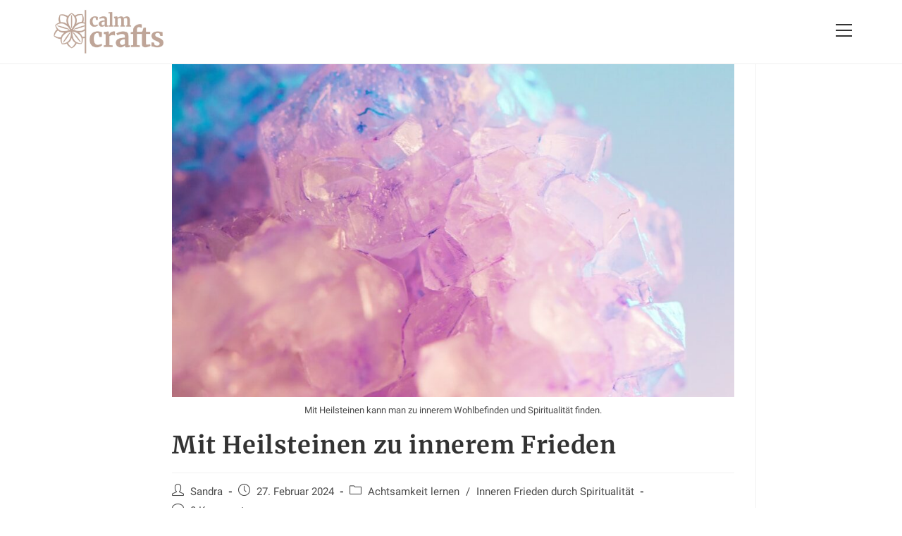

--- FILE ---
content_type: text/html; charset=UTF-8
request_url: https://calmcrafts.de/mit-heilsteinen-zu-innerem-frieden/
body_size: 23040
content:
<!DOCTYPE html>
<html class="html" lang="de">
<head>
	<meta charset="UTF-8">
	<link rel="profile" href="https://gmpg.org/xfn/11">

	<meta name='robots' content='index, follow, max-image-preview:large, max-snippet:-1, max-video-preview:-1' />
<link rel="pingback" href="https://calmcrafts.de/xmlrpc.php">
<meta name="viewport" content="width=device-width, initial-scale=1">
	<!-- This site is optimized with the Yoast SEO plugin v26.8 - https://yoast.com/product/yoast-seo-wordpress/ -->
	<title>Mit Heilsteinen zu innerem Frieden | CalmCrafts DE</title>
	<meta name="description" content="Die Verwendung von Heilsteinen wird von vielen Menschen aufgrund ihrer vermeintlichen positiven Wirkungen auf das Wohlbefinden und die spirituelle Entwicklung geschätzt. Es ist wichtig zu betonen, dass die Erfahrungen mit Heilsteinen stark subjektiv sind und nicht wissenschaftlich belegt werden können." />
	<link rel="canonical" href="https://calmcrafts.de/mit-heilsteinen-zu-innerem-frieden/" />
	<meta property="og:locale" content="de_DE" />
	<meta property="og:type" content="article" />
	<meta property="og:title" content="Mit Heilsteinen zu innerem Frieden | CalmCrafts DE" />
	<meta property="og:description" content="Die Verwendung von Heilsteinen wird von vielen Menschen aufgrund ihrer vermeintlichen positiven Wirkungen auf das Wohlbefinden und die spirituelle Entwicklung geschätzt. Es ist wichtig zu betonen, dass die Erfahrungen mit Heilsteinen stark subjektiv sind und nicht wissenschaftlich belegt werden können." />
	<meta property="og:url" content="https://calmcrafts.de/mit-heilsteinen-zu-innerem-frieden/" />
	<meta property="og:site_name" content="CalmCrafts DE" />
	<meta property="article:published_time" content="2024-02-27T14:15:49+00:00" />
	<meta property="article:modified_time" content="2024-02-28T14:33:26+00:00" />
	<meta property="og:image" content="https://calmcrafts.de/wp-content/uploads/2024/02/mit-heilsteinen-zu-innerem-wohlbefinden-spiritualitaet-calmcrafts-de-sandra-baerhausen-e1709130719501.jpg" />
	<meta property="og:image:width" content="960" />
	<meta property="og:image:height" content="640" />
	<meta property="og:image:type" content="image/jpeg" />
	<meta name="author" content="Sandra" />
	<meta name="twitter:card" content="summary_large_image" />
	<meta name="twitter:label1" content="Verfasst von" />
	<meta name="twitter:data1" content="Sandra" />
	<meta name="twitter:label2" content="Geschätzte Lesezeit" />
	<meta name="twitter:data2" content="3 Minuten" />
	<script type="application/ld+json" class="yoast-schema-graph">{"@context":"https://schema.org","@graph":[{"@type":"Article","@id":"https://calmcrafts.de/mit-heilsteinen-zu-innerem-frieden/#article","isPartOf":{"@id":"https://calmcrafts.de/mit-heilsteinen-zu-innerem-frieden/"},"author":{"name":"Sandra","@id":"https://calmcrafts.de/#/schema/person/7997db616c75718b30c5c1af09963be4"},"headline":"Mit Heilsteinen zu innerem Frieden","datePublished":"2024-02-27T14:15:49+00:00","dateModified":"2024-02-28T14:33:26+00:00","mainEntityOfPage":{"@id":"https://calmcrafts.de/mit-heilsteinen-zu-innerem-frieden/"},"wordCount":480,"commentCount":0,"publisher":{"@id":"https://calmcrafts.de/#organization"},"image":{"@id":"https://calmcrafts.de/mit-heilsteinen-zu-innerem-frieden/#primaryimage"},"thumbnailUrl":"https://calmcrafts.de/wp-content/uploads/2024/02/mit-heilsteinen-zu-innerem-wohlbefinden-spiritualitaet-calmcrafts-de-sandra-baerhausen-e1709130719501.jpg","keywords":["Achtsamkeit und Heilsteine","Heilsteine Wirkung","Wirkung von Heilsteinen"],"articleSection":["Achtsamkeit lernen","Inneren Frieden durch Spiritualität"],"inLanguage":"de","potentialAction":[{"@type":"CommentAction","name":"Comment","target":["https://calmcrafts.de/mit-heilsteinen-zu-innerem-frieden/#respond"]}]},{"@type":"WebPage","@id":"https://calmcrafts.de/mit-heilsteinen-zu-innerem-frieden/","url":"https://calmcrafts.de/mit-heilsteinen-zu-innerem-frieden/","name":"Mit Heilsteinen zu innerem Frieden | CalmCrafts DE","isPartOf":{"@id":"https://calmcrafts.de/#website"},"primaryImageOfPage":{"@id":"https://calmcrafts.de/mit-heilsteinen-zu-innerem-frieden/#primaryimage"},"image":{"@id":"https://calmcrafts.de/mit-heilsteinen-zu-innerem-frieden/#primaryimage"},"thumbnailUrl":"https://calmcrafts.de/wp-content/uploads/2024/02/mit-heilsteinen-zu-innerem-wohlbefinden-spiritualitaet-calmcrafts-de-sandra-baerhausen-e1709130719501.jpg","datePublished":"2024-02-27T14:15:49+00:00","dateModified":"2024-02-28T14:33:26+00:00","description":"Die Verwendung von Heilsteinen wird von vielen Menschen aufgrund ihrer vermeintlichen positiven Wirkungen auf das Wohlbefinden und die spirituelle Entwicklung geschätzt. Es ist wichtig zu betonen, dass die Erfahrungen mit Heilsteinen stark subjektiv sind und nicht wissenschaftlich belegt werden können.","breadcrumb":{"@id":"https://calmcrafts.de/mit-heilsteinen-zu-innerem-frieden/#breadcrumb"},"inLanguage":"de","potentialAction":[{"@type":"ReadAction","target":["https://calmcrafts.de/mit-heilsteinen-zu-innerem-frieden/"]}]},{"@type":"ImageObject","inLanguage":"de","@id":"https://calmcrafts.de/mit-heilsteinen-zu-innerem-frieden/#primaryimage","url":"https://calmcrafts.de/wp-content/uploads/2024/02/mit-heilsteinen-zu-innerem-wohlbefinden-spiritualitaet-calmcrafts-de-sandra-baerhausen-e1709130719501.jpg","contentUrl":"https://calmcrafts.de/wp-content/uploads/2024/02/mit-heilsteinen-zu-innerem-wohlbefinden-spiritualitaet-calmcrafts-de-sandra-baerhausen-e1709130719501.jpg","width":960,"height":640,"caption":"Mit Heilsteinen kann man zu innerem Wohlbefinden und Spiritualität finden."},{"@type":"BreadcrumbList","@id":"https://calmcrafts.de/mit-heilsteinen-zu-innerem-frieden/#breadcrumb","itemListElement":[{"@type":"ListItem","position":1,"name":"Startseite","item":"https://calmcrafts.de/"},{"@type":"ListItem","position":2,"name":"Blog","item":"https://calmcrafts.de/blog/"},{"@type":"ListItem","position":3,"name":"Mit Heilsteinen zu innerem Frieden"}]},{"@type":"WebSite","@id":"https://calmcrafts.de/#website","url":"https://calmcrafts.de/","name":"CalmCrafts DE","description":"Beruhigende Wandskulpturen für dein Zuhause","publisher":{"@id":"https://calmcrafts.de/#organization"},"potentialAction":[{"@type":"SearchAction","target":{"@type":"EntryPoint","urlTemplate":"https://calmcrafts.de/?s={search_term_string}"},"query-input":{"@type":"PropertyValueSpecification","valueRequired":true,"valueName":"search_term_string"}}],"inLanguage":"de"},{"@type":"Organization","@id":"https://calmcrafts.de/#organization","name":"CalmCrafts DE","url":"https://calmcrafts.de/","logo":{"@type":"ImageObject","inLanguage":"de","@id":"https://calmcrafts.de/#/schema/logo/image/","url":"https://calmcrafts.de/wp-content/uploads/2023/01/cropped-CalmCraftsDE-Logo.jpg","contentUrl":"https://calmcrafts.de/wp-content/uploads/2023/01/cropped-CalmCraftsDE-Logo.jpg","width":1200,"height":436,"caption":"CalmCrafts DE"},"image":{"@id":"https://calmcrafts.de/#/schema/logo/image/"}},{"@type":"Person","@id":"https://calmcrafts.de/#/schema/person/7997db616c75718b30c5c1af09963be4","name":"Sandra","image":{"@type":"ImageObject","inLanguage":"de","@id":"https://calmcrafts.de/#/schema/person/image/","url":"https://secure.gravatar.com/avatar/2082955681cef29bfd3e6a0fe4489be72154ffc97c84a6a89e0d1f1e1dd7f66e?s=96&d=mm&r=g","contentUrl":"https://secure.gravatar.com/avatar/2082955681cef29bfd3e6a0fe4489be72154ffc97c84a6a89e0d1f1e1dd7f66e?s=96&d=mm&r=g","caption":"Sandra"},"sameAs":["https://calmcrafts.de"],"url":"https://calmcrafts.de/author/s-baerhausen/"}]}</script>
	<!-- / Yoast SEO plugin. -->


<link rel="alternate" type="application/rss+xml" title="CalmCrafts DE &raquo; Feed" href="https://calmcrafts.de/feed/" />
<link rel="alternate" type="application/rss+xml" title="CalmCrafts DE &raquo; Kommentar-Feed" href="https://calmcrafts.de/comments/feed/" />
<link rel="alternate" type="application/rss+xml" title="CalmCrafts DE &raquo; Kommentar-Feed zu Mit Heilsteinen zu innerem Frieden" href="https://calmcrafts.de/mit-heilsteinen-zu-innerem-frieden/feed/" />
<link rel="alternate" title="oEmbed (JSON)" type="application/json+oembed" href="https://calmcrafts.de/wp-json/oembed/1.0/embed?url=https%3A%2F%2Fcalmcrafts.de%2Fmit-heilsteinen-zu-innerem-frieden%2F" />
<link rel="alternate" title="oEmbed (XML)" type="text/xml+oembed" href="https://calmcrafts.de/wp-json/oembed/1.0/embed?url=https%3A%2F%2Fcalmcrafts.de%2Fmit-heilsteinen-zu-innerem-frieden%2F&#038;format=xml" />
<style id='wp-img-auto-sizes-contain-inline-css'>
img:is([sizes=auto i],[sizes^="auto," i]){contain-intrinsic-size:3000px 1500px}
/*# sourceURL=wp-img-auto-sizes-contain-inline-css */
</style>
<style id='wp-emoji-styles-inline-css'>

	img.wp-smiley, img.emoji {
		display: inline !important;
		border: none !important;
		box-shadow: none !important;
		height: 1em !important;
		width: 1em !important;
		margin: 0 0.07em !important;
		vertical-align: -0.1em !important;
		background: none !important;
		padding: 0 !important;
	}
/*# sourceURL=wp-emoji-styles-inline-css */
</style>
<style id='wp-block-library-inline-css'>
:root{--wp-block-synced-color:#7a00df;--wp-block-synced-color--rgb:122,0,223;--wp-bound-block-color:var(--wp-block-synced-color);--wp-editor-canvas-background:#ddd;--wp-admin-theme-color:#007cba;--wp-admin-theme-color--rgb:0,124,186;--wp-admin-theme-color-darker-10:#006ba1;--wp-admin-theme-color-darker-10--rgb:0,107,160.5;--wp-admin-theme-color-darker-20:#005a87;--wp-admin-theme-color-darker-20--rgb:0,90,135;--wp-admin-border-width-focus:2px}@media (min-resolution:192dpi){:root{--wp-admin-border-width-focus:1.5px}}.wp-element-button{cursor:pointer}:root .has-very-light-gray-background-color{background-color:#eee}:root .has-very-dark-gray-background-color{background-color:#313131}:root .has-very-light-gray-color{color:#eee}:root .has-very-dark-gray-color{color:#313131}:root .has-vivid-green-cyan-to-vivid-cyan-blue-gradient-background{background:linear-gradient(135deg,#00d084,#0693e3)}:root .has-purple-crush-gradient-background{background:linear-gradient(135deg,#34e2e4,#4721fb 50%,#ab1dfe)}:root .has-hazy-dawn-gradient-background{background:linear-gradient(135deg,#faaca8,#dad0ec)}:root .has-subdued-olive-gradient-background{background:linear-gradient(135deg,#fafae1,#67a671)}:root .has-atomic-cream-gradient-background{background:linear-gradient(135deg,#fdd79a,#004a59)}:root .has-nightshade-gradient-background{background:linear-gradient(135deg,#330968,#31cdcf)}:root .has-midnight-gradient-background{background:linear-gradient(135deg,#020381,#2874fc)}:root{--wp--preset--font-size--normal:16px;--wp--preset--font-size--huge:42px}.has-regular-font-size{font-size:1em}.has-larger-font-size{font-size:2.625em}.has-normal-font-size{font-size:var(--wp--preset--font-size--normal)}.has-huge-font-size{font-size:var(--wp--preset--font-size--huge)}.has-text-align-center{text-align:center}.has-text-align-left{text-align:left}.has-text-align-right{text-align:right}.has-fit-text{white-space:nowrap!important}#end-resizable-editor-section{display:none}.aligncenter{clear:both}.items-justified-left{justify-content:flex-start}.items-justified-center{justify-content:center}.items-justified-right{justify-content:flex-end}.items-justified-space-between{justify-content:space-between}.screen-reader-text{border:0;clip-path:inset(50%);height:1px;margin:-1px;overflow:hidden;padding:0;position:absolute;width:1px;word-wrap:normal!important}.screen-reader-text:focus{background-color:#ddd;clip-path:none;color:#444;display:block;font-size:1em;height:auto;left:5px;line-height:normal;padding:15px 23px 14px;text-decoration:none;top:5px;width:auto;z-index:100000}html :where(.has-border-color){border-style:solid}html :where([style*=border-top-color]){border-top-style:solid}html :where([style*=border-right-color]){border-right-style:solid}html :where([style*=border-bottom-color]){border-bottom-style:solid}html :where([style*=border-left-color]){border-left-style:solid}html :where([style*=border-width]){border-style:solid}html :where([style*=border-top-width]){border-top-style:solid}html :where([style*=border-right-width]){border-right-style:solid}html :where([style*=border-bottom-width]){border-bottom-style:solid}html :where([style*=border-left-width]){border-left-style:solid}html :where(img[class*=wp-image-]){height:auto;max-width:100%}:where(figure){margin:0 0 1em}html :where(.is-position-sticky){--wp-admin--admin-bar--position-offset:var(--wp-admin--admin-bar--height,0px)}@media screen and (max-width:600px){html :where(.is-position-sticky){--wp-admin--admin-bar--position-offset:0px}}

/*# sourceURL=wp-block-library-inline-css */
</style><style id='wp-block-image-inline-css'>
.wp-block-image>a,.wp-block-image>figure>a{display:inline-block}.wp-block-image img{box-sizing:border-box;height:auto;max-width:100%;vertical-align:bottom}@media not (prefers-reduced-motion){.wp-block-image img.hide{visibility:hidden}.wp-block-image img.show{animation:show-content-image .4s}}.wp-block-image[style*=border-radius] img,.wp-block-image[style*=border-radius]>a{border-radius:inherit}.wp-block-image.has-custom-border img{box-sizing:border-box}.wp-block-image.aligncenter{text-align:center}.wp-block-image.alignfull>a,.wp-block-image.alignwide>a{width:100%}.wp-block-image.alignfull img,.wp-block-image.alignwide img{height:auto;width:100%}.wp-block-image .aligncenter,.wp-block-image .alignleft,.wp-block-image .alignright,.wp-block-image.aligncenter,.wp-block-image.alignleft,.wp-block-image.alignright{display:table}.wp-block-image .aligncenter>figcaption,.wp-block-image .alignleft>figcaption,.wp-block-image .alignright>figcaption,.wp-block-image.aligncenter>figcaption,.wp-block-image.alignleft>figcaption,.wp-block-image.alignright>figcaption{caption-side:bottom;display:table-caption}.wp-block-image .alignleft{float:left;margin:.5em 1em .5em 0}.wp-block-image .alignright{float:right;margin:.5em 0 .5em 1em}.wp-block-image .aligncenter{margin-left:auto;margin-right:auto}.wp-block-image :where(figcaption){margin-bottom:1em;margin-top:.5em}.wp-block-image.is-style-circle-mask img{border-radius:9999px}@supports ((-webkit-mask-image:none) or (mask-image:none)) or (-webkit-mask-image:none){.wp-block-image.is-style-circle-mask img{border-radius:0;-webkit-mask-image:url('data:image/svg+xml;utf8,<svg viewBox="0 0 100 100" xmlns="http://www.w3.org/2000/svg"><circle cx="50" cy="50" r="50"/></svg>');mask-image:url('data:image/svg+xml;utf8,<svg viewBox="0 0 100 100" xmlns="http://www.w3.org/2000/svg"><circle cx="50" cy="50" r="50"/></svg>');mask-mode:alpha;-webkit-mask-position:center;mask-position:center;-webkit-mask-repeat:no-repeat;mask-repeat:no-repeat;-webkit-mask-size:contain;mask-size:contain}}:root :where(.wp-block-image.is-style-rounded img,.wp-block-image .is-style-rounded img){border-radius:9999px}.wp-block-image figure{margin:0}.wp-lightbox-container{display:flex;flex-direction:column;position:relative}.wp-lightbox-container img{cursor:zoom-in}.wp-lightbox-container img:hover+button{opacity:1}.wp-lightbox-container button{align-items:center;backdrop-filter:blur(16px) saturate(180%);background-color:#5a5a5a40;border:none;border-radius:4px;cursor:zoom-in;display:flex;height:20px;justify-content:center;opacity:0;padding:0;position:absolute;right:16px;text-align:center;top:16px;width:20px;z-index:100}@media not (prefers-reduced-motion){.wp-lightbox-container button{transition:opacity .2s ease}}.wp-lightbox-container button:focus-visible{outline:3px auto #5a5a5a40;outline:3px auto -webkit-focus-ring-color;outline-offset:3px}.wp-lightbox-container button:hover{cursor:pointer;opacity:1}.wp-lightbox-container button:focus{opacity:1}.wp-lightbox-container button:focus,.wp-lightbox-container button:hover,.wp-lightbox-container button:not(:hover):not(:active):not(.has-background){background-color:#5a5a5a40;border:none}.wp-lightbox-overlay{box-sizing:border-box;cursor:zoom-out;height:100vh;left:0;overflow:hidden;position:fixed;top:0;visibility:hidden;width:100%;z-index:100000}.wp-lightbox-overlay .close-button{align-items:center;cursor:pointer;display:flex;justify-content:center;min-height:40px;min-width:40px;padding:0;position:absolute;right:calc(env(safe-area-inset-right) + 16px);top:calc(env(safe-area-inset-top) + 16px);z-index:5000000}.wp-lightbox-overlay .close-button:focus,.wp-lightbox-overlay .close-button:hover,.wp-lightbox-overlay .close-button:not(:hover):not(:active):not(.has-background){background:none;border:none}.wp-lightbox-overlay .lightbox-image-container{height:var(--wp--lightbox-container-height);left:50%;overflow:hidden;position:absolute;top:50%;transform:translate(-50%,-50%);transform-origin:top left;width:var(--wp--lightbox-container-width);z-index:9999999999}.wp-lightbox-overlay .wp-block-image{align-items:center;box-sizing:border-box;display:flex;height:100%;justify-content:center;margin:0;position:relative;transform-origin:0 0;width:100%;z-index:3000000}.wp-lightbox-overlay .wp-block-image img{height:var(--wp--lightbox-image-height);min-height:var(--wp--lightbox-image-height);min-width:var(--wp--lightbox-image-width);width:var(--wp--lightbox-image-width)}.wp-lightbox-overlay .wp-block-image figcaption{display:none}.wp-lightbox-overlay button{background:none;border:none}.wp-lightbox-overlay .scrim{background-color:#fff;height:100%;opacity:.9;position:absolute;width:100%;z-index:2000000}.wp-lightbox-overlay.active{visibility:visible}@media not (prefers-reduced-motion){.wp-lightbox-overlay.active{animation:turn-on-visibility .25s both}.wp-lightbox-overlay.active img{animation:turn-on-visibility .35s both}.wp-lightbox-overlay.show-closing-animation:not(.active){animation:turn-off-visibility .35s both}.wp-lightbox-overlay.show-closing-animation:not(.active) img{animation:turn-off-visibility .25s both}.wp-lightbox-overlay.zoom.active{animation:none;opacity:1;visibility:visible}.wp-lightbox-overlay.zoom.active .lightbox-image-container{animation:lightbox-zoom-in .4s}.wp-lightbox-overlay.zoom.active .lightbox-image-container img{animation:none}.wp-lightbox-overlay.zoom.active .scrim{animation:turn-on-visibility .4s forwards}.wp-lightbox-overlay.zoom.show-closing-animation:not(.active){animation:none}.wp-lightbox-overlay.zoom.show-closing-animation:not(.active) .lightbox-image-container{animation:lightbox-zoom-out .4s}.wp-lightbox-overlay.zoom.show-closing-animation:not(.active) .lightbox-image-container img{animation:none}.wp-lightbox-overlay.zoom.show-closing-animation:not(.active) .scrim{animation:turn-off-visibility .4s forwards}}@keyframes show-content-image{0%{visibility:hidden}99%{visibility:hidden}to{visibility:visible}}@keyframes turn-on-visibility{0%{opacity:0}to{opacity:1}}@keyframes turn-off-visibility{0%{opacity:1;visibility:visible}99%{opacity:0;visibility:visible}to{opacity:0;visibility:hidden}}@keyframes lightbox-zoom-in{0%{transform:translate(calc((-100vw + var(--wp--lightbox-scrollbar-width))/2 + var(--wp--lightbox-initial-left-position)),calc(-50vh + var(--wp--lightbox-initial-top-position))) scale(var(--wp--lightbox-scale))}to{transform:translate(-50%,-50%) scale(1)}}@keyframes lightbox-zoom-out{0%{transform:translate(-50%,-50%) scale(1);visibility:visible}99%{visibility:visible}to{transform:translate(calc((-100vw + var(--wp--lightbox-scrollbar-width))/2 + var(--wp--lightbox-initial-left-position)),calc(-50vh + var(--wp--lightbox-initial-top-position))) scale(var(--wp--lightbox-scale));visibility:hidden}}
/*# sourceURL=https://calmcrafts.de/wp-includes/blocks/image/style.min.css */
</style>
<style id='wp-block-image-theme-inline-css'>
:root :where(.wp-block-image figcaption){color:#555;font-size:13px;text-align:center}.is-dark-theme :root :where(.wp-block-image figcaption){color:#ffffffa6}.wp-block-image{margin:0 0 1em}
/*# sourceURL=https://calmcrafts.de/wp-includes/blocks/image/theme.min.css */
</style>
<link rel='stylesheet' id='wc-blocks-style-css' href='https://calmcrafts.de/wp-content/plugins/woocommerce/assets/client/blocks/wc-blocks.css?ver=wc-10.4.3' media='all' />
<style id='global-styles-inline-css'>
:root{--wp--preset--aspect-ratio--square: 1;--wp--preset--aspect-ratio--4-3: 4/3;--wp--preset--aspect-ratio--3-4: 3/4;--wp--preset--aspect-ratio--3-2: 3/2;--wp--preset--aspect-ratio--2-3: 2/3;--wp--preset--aspect-ratio--16-9: 16/9;--wp--preset--aspect-ratio--9-16: 9/16;--wp--preset--color--black: #000000;--wp--preset--color--cyan-bluish-gray: #abb8c3;--wp--preset--color--white: #ffffff;--wp--preset--color--pale-pink: #f78da7;--wp--preset--color--vivid-red: #cf2e2e;--wp--preset--color--luminous-vivid-orange: #ff6900;--wp--preset--color--luminous-vivid-amber: #fcb900;--wp--preset--color--light-green-cyan: #7bdcb5;--wp--preset--color--vivid-green-cyan: #00d084;--wp--preset--color--pale-cyan-blue: #8ed1fc;--wp--preset--color--vivid-cyan-blue: #0693e3;--wp--preset--color--vivid-purple: #9b51e0;--wp--preset--color--central-palette-1: #F2E1D1;--wp--preset--color--central-palette-2: #D9B291;--wp--preset--color--central-palette-4: #593527;--wp--preset--color--central-palette-8: #AA668F;--wp--preset--color--central-palette-9: #73216F;--wp--preset--color--central-palette-14: #391137;--wp--preset--color--central-palette-10: #1B5A48;--wp--preset--color--central-palette-11: #102601;--wp--preset--color--central-palette-12: #334052;--wp--preset--color--central-palette-13: #1C283B;--wp--preset--color--central-palette-15: #045648;--wp--preset--color--central-palette-16: #CB9751;--wp--preset--gradient--vivid-cyan-blue-to-vivid-purple: linear-gradient(135deg,rgb(6,147,227) 0%,rgb(155,81,224) 100%);--wp--preset--gradient--light-green-cyan-to-vivid-green-cyan: linear-gradient(135deg,rgb(122,220,180) 0%,rgb(0,208,130) 100%);--wp--preset--gradient--luminous-vivid-amber-to-luminous-vivid-orange: linear-gradient(135deg,rgb(252,185,0) 0%,rgb(255,105,0) 100%);--wp--preset--gradient--luminous-vivid-orange-to-vivid-red: linear-gradient(135deg,rgb(255,105,0) 0%,rgb(207,46,46) 100%);--wp--preset--gradient--very-light-gray-to-cyan-bluish-gray: linear-gradient(135deg,rgb(238,238,238) 0%,rgb(169,184,195) 100%);--wp--preset--gradient--cool-to-warm-spectrum: linear-gradient(135deg,rgb(74,234,220) 0%,rgb(151,120,209) 20%,rgb(207,42,186) 40%,rgb(238,44,130) 60%,rgb(251,105,98) 80%,rgb(254,248,76) 100%);--wp--preset--gradient--blush-light-purple: linear-gradient(135deg,rgb(255,206,236) 0%,rgb(152,150,240) 100%);--wp--preset--gradient--blush-bordeaux: linear-gradient(135deg,rgb(254,205,165) 0%,rgb(254,45,45) 50%,rgb(107,0,62) 100%);--wp--preset--gradient--luminous-dusk: linear-gradient(135deg,rgb(255,203,112) 0%,rgb(199,81,192) 50%,rgb(65,88,208) 100%);--wp--preset--gradient--pale-ocean: linear-gradient(135deg,rgb(255,245,203) 0%,rgb(182,227,212) 50%,rgb(51,167,181) 100%);--wp--preset--gradient--electric-grass: linear-gradient(135deg,rgb(202,248,128) 0%,rgb(113,206,126) 100%);--wp--preset--gradient--midnight: linear-gradient(135deg,rgb(2,3,129) 0%,rgb(40,116,252) 100%);--wp--preset--font-size--small: 13px;--wp--preset--font-size--medium: 20px;--wp--preset--font-size--large: 36px;--wp--preset--font-size--x-large: 42px;--wp--preset--spacing--20: 0.44rem;--wp--preset--spacing--30: 0.67rem;--wp--preset--spacing--40: 1rem;--wp--preset--spacing--50: 1.5rem;--wp--preset--spacing--60: 2.25rem;--wp--preset--spacing--70: 3.38rem;--wp--preset--spacing--80: 5.06rem;--wp--preset--shadow--natural: 6px 6px 9px rgba(0, 0, 0, 0.2);--wp--preset--shadow--deep: 12px 12px 50px rgba(0, 0, 0, 0.4);--wp--preset--shadow--sharp: 6px 6px 0px rgba(0, 0, 0, 0.2);--wp--preset--shadow--outlined: 6px 6px 0px -3px rgb(255, 255, 255), 6px 6px rgb(0, 0, 0);--wp--preset--shadow--crisp: 6px 6px 0px rgb(0, 0, 0);}:where(.is-layout-flex){gap: 0.5em;}:where(.is-layout-grid){gap: 0.5em;}body .is-layout-flex{display: flex;}.is-layout-flex{flex-wrap: wrap;align-items: center;}.is-layout-flex > :is(*, div){margin: 0;}body .is-layout-grid{display: grid;}.is-layout-grid > :is(*, div){margin: 0;}:where(.wp-block-columns.is-layout-flex){gap: 2em;}:where(.wp-block-columns.is-layout-grid){gap: 2em;}:where(.wp-block-post-template.is-layout-flex){gap: 1.25em;}:where(.wp-block-post-template.is-layout-grid){gap: 1.25em;}.has-black-color{color: var(--wp--preset--color--black) !important;}.has-cyan-bluish-gray-color{color: var(--wp--preset--color--cyan-bluish-gray) !important;}.has-white-color{color: var(--wp--preset--color--white) !important;}.has-pale-pink-color{color: var(--wp--preset--color--pale-pink) !important;}.has-vivid-red-color{color: var(--wp--preset--color--vivid-red) !important;}.has-luminous-vivid-orange-color{color: var(--wp--preset--color--luminous-vivid-orange) !important;}.has-luminous-vivid-amber-color{color: var(--wp--preset--color--luminous-vivid-amber) !important;}.has-light-green-cyan-color{color: var(--wp--preset--color--light-green-cyan) !important;}.has-vivid-green-cyan-color{color: var(--wp--preset--color--vivid-green-cyan) !important;}.has-pale-cyan-blue-color{color: var(--wp--preset--color--pale-cyan-blue) !important;}.has-vivid-cyan-blue-color{color: var(--wp--preset--color--vivid-cyan-blue) !important;}.has-vivid-purple-color{color: var(--wp--preset--color--vivid-purple) !important;}.has-black-background-color{background-color: var(--wp--preset--color--black) !important;}.has-cyan-bluish-gray-background-color{background-color: var(--wp--preset--color--cyan-bluish-gray) !important;}.has-white-background-color{background-color: var(--wp--preset--color--white) !important;}.has-pale-pink-background-color{background-color: var(--wp--preset--color--pale-pink) !important;}.has-vivid-red-background-color{background-color: var(--wp--preset--color--vivid-red) !important;}.has-luminous-vivid-orange-background-color{background-color: var(--wp--preset--color--luminous-vivid-orange) !important;}.has-luminous-vivid-amber-background-color{background-color: var(--wp--preset--color--luminous-vivid-amber) !important;}.has-light-green-cyan-background-color{background-color: var(--wp--preset--color--light-green-cyan) !important;}.has-vivid-green-cyan-background-color{background-color: var(--wp--preset--color--vivid-green-cyan) !important;}.has-pale-cyan-blue-background-color{background-color: var(--wp--preset--color--pale-cyan-blue) !important;}.has-vivid-cyan-blue-background-color{background-color: var(--wp--preset--color--vivid-cyan-blue) !important;}.has-vivid-purple-background-color{background-color: var(--wp--preset--color--vivid-purple) !important;}.has-black-border-color{border-color: var(--wp--preset--color--black) !important;}.has-cyan-bluish-gray-border-color{border-color: var(--wp--preset--color--cyan-bluish-gray) !important;}.has-white-border-color{border-color: var(--wp--preset--color--white) !important;}.has-pale-pink-border-color{border-color: var(--wp--preset--color--pale-pink) !important;}.has-vivid-red-border-color{border-color: var(--wp--preset--color--vivid-red) !important;}.has-luminous-vivid-orange-border-color{border-color: var(--wp--preset--color--luminous-vivid-orange) !important;}.has-luminous-vivid-amber-border-color{border-color: var(--wp--preset--color--luminous-vivid-amber) !important;}.has-light-green-cyan-border-color{border-color: var(--wp--preset--color--light-green-cyan) !important;}.has-vivid-green-cyan-border-color{border-color: var(--wp--preset--color--vivid-green-cyan) !important;}.has-pale-cyan-blue-border-color{border-color: var(--wp--preset--color--pale-cyan-blue) !important;}.has-vivid-cyan-blue-border-color{border-color: var(--wp--preset--color--vivid-cyan-blue) !important;}.has-vivid-purple-border-color{border-color: var(--wp--preset--color--vivid-purple) !important;}.has-vivid-cyan-blue-to-vivid-purple-gradient-background{background: var(--wp--preset--gradient--vivid-cyan-blue-to-vivid-purple) !important;}.has-light-green-cyan-to-vivid-green-cyan-gradient-background{background: var(--wp--preset--gradient--light-green-cyan-to-vivid-green-cyan) !important;}.has-luminous-vivid-amber-to-luminous-vivid-orange-gradient-background{background: var(--wp--preset--gradient--luminous-vivid-amber-to-luminous-vivid-orange) !important;}.has-luminous-vivid-orange-to-vivid-red-gradient-background{background: var(--wp--preset--gradient--luminous-vivid-orange-to-vivid-red) !important;}.has-very-light-gray-to-cyan-bluish-gray-gradient-background{background: var(--wp--preset--gradient--very-light-gray-to-cyan-bluish-gray) !important;}.has-cool-to-warm-spectrum-gradient-background{background: var(--wp--preset--gradient--cool-to-warm-spectrum) !important;}.has-blush-light-purple-gradient-background{background: var(--wp--preset--gradient--blush-light-purple) !important;}.has-blush-bordeaux-gradient-background{background: var(--wp--preset--gradient--blush-bordeaux) !important;}.has-luminous-dusk-gradient-background{background: var(--wp--preset--gradient--luminous-dusk) !important;}.has-pale-ocean-gradient-background{background: var(--wp--preset--gradient--pale-ocean) !important;}.has-electric-grass-gradient-background{background: var(--wp--preset--gradient--electric-grass) !important;}.has-midnight-gradient-background{background: var(--wp--preset--gradient--midnight) !important;}.has-small-font-size{font-size: var(--wp--preset--font-size--small) !important;}.has-medium-font-size{font-size: var(--wp--preset--font-size--medium) !important;}.has-large-font-size{font-size: var(--wp--preset--font-size--large) !important;}.has-x-large-font-size{font-size: var(--wp--preset--font-size--x-large) !important;}
/*# sourceURL=global-styles-inline-css */
</style>

<style id='classic-theme-styles-inline-css'>
/*! This file is auto-generated */
.wp-block-button__link{color:#fff;background-color:#32373c;border-radius:9999px;box-shadow:none;text-decoration:none;padding:calc(.667em + 2px) calc(1.333em + 2px);font-size:1.125em}.wp-block-file__button{background:#32373c;color:#fff;text-decoration:none}
/*# sourceURL=/wp-includes/css/classic-themes.min.css */
</style>
<link rel='stylesheet' id='sow-button-base-css' href='https://calmcrafts.de/wp-content/plugins/so-widgets-bundle/widgets/button/css/style.css?ver=1.57.0' media='all' />
<link rel='stylesheet' id='sow-button-flat-b684de68b1fe-css' href='https://calmcrafts.de/wp-content/uploads/siteorigin-widgets/sow-button-flat-b684de68b1fe.css?ver=6.9' media='all' />
<link rel='stylesheet' id='rt-fontawsome-css' href='https://calmcrafts.de/wp-content/plugins/the-post-grid/assets/vendor/font-awesome/css/font-awesome.min.css?ver=7.4.3' media='all' />
<link rel='stylesheet' id='rt-tpg-css' href='https://calmcrafts.de/wp-content/plugins/the-post-grid/assets/css/thepostgrid.min.css?ver=7.4.3' media='all' />
<style id='woocommerce-inline-inline-css'>
.woocommerce form .form-row .required { visibility: visible; }
/*# sourceURL=woocommerce-inline-inline-css */
</style>
<link rel='stylesheet' id='wcz-frontend-css' href='https://calmcrafts.de/wp-content/plugins/woocustomizer/assets/css/frontend.css?ver=2.6.3' media='all' />
<link rel='stylesheet' id='oceanwp-woo-mini-cart-css' href='https://calmcrafts.de/wp-content/themes/oceanwp/assets/css/woo/woo-mini-cart.min.css?ver=6.9' media='all' />
<link rel='stylesheet' id='font-awesome-css' href='https://calmcrafts.de/wp-content/themes/oceanwp/assets/fonts/fontawesome/css/all.min.css?ver=5.15.1' media='all' />
<link rel='stylesheet' id='simple-line-icons-css' href='https://calmcrafts.de/wp-content/themes/oceanwp/assets/css/third/simple-line-icons.min.css?ver=2.4.0' media='all' />
<link rel='stylesheet' id='oceanwp-style-css' href='https://calmcrafts.de/wp-content/themes/oceanwp/assets/css/style.min.css?ver=3.3.6' media='all' />
<link rel='stylesheet' id='oceanwp-google-font-roboto-css' href='//calmcrafts.de/wp-content/uploads/sgf-css/font-c5b05d5c66f0a368252dd6b6abc0c810.css' media='all' />
<link rel='stylesheet' id='oceanwp-google-font-merriweather-css' href='//calmcrafts.de/wp-content/uploads/sgf-css/font-017bb768b2b3fef3fd11844d02ba357e.css' media='all' />
<link rel='stylesheet' id='oceanwp-woocommerce-css' href='https://calmcrafts.de/wp-content/themes/oceanwp/assets/css/woo/woocommerce.min.css?ver=6.9' media='all' />
<link rel='stylesheet' id='oceanwp-woo-star-font-css' href='https://calmcrafts.de/wp-content/themes/oceanwp/assets/css/woo/woo-star-font.min.css?ver=6.9' media='all' />
<link rel='stylesheet' id='oceanwp-woo-quick-view-css' href='https://calmcrafts.de/wp-content/themes/oceanwp/assets/css/woo/woo-quick-view.min.css?ver=6.9' media='all' />
<link rel='stylesheet' id='sib-front-css-css' href='https://calmcrafts.de/wp-content/plugins/mailin/css/mailin-front.css?ver=6.9' media='all' />
<link rel='stylesheet' id='oe-widgets-style-css' href='https://calmcrafts.de/wp-content/plugins/ocean-extra/assets/css/widgets.css?ver=6.9' media='all' />
<script type="text/template" id="tmpl-variation-template">
	<div class="woocommerce-variation-description">{{{ data.variation.variation_description }}}</div>
	<div class="woocommerce-variation-price">{{{ data.variation.price_html }}}</div>
	<div class="woocommerce-variation-availability">{{{ data.variation.availability_html }}}</div>
</script>
<script type="text/template" id="tmpl-unavailable-variation-template">
	<p role="alert">Dieses Produkt ist leider nicht verfügbar. Bitte wähle eine andere Kombination.</p>
</script>
<!--n2css--><script src="https://calmcrafts.de/wp-includes/js/jquery/jquery.min.js?ver=3.7.1" id="jquery-core-js"></script>
<script src="https://calmcrafts.de/wp-includes/js/jquery/jquery-migrate.min.js?ver=3.4.1" id="jquery-migrate-js"></script>
<script src="https://calmcrafts.de/wp-content/plugins/sticky-menu-or-anything-on-scroll/assets/js/jq-sticky-anything.min.js?ver=2.1.1" id="stickyAnythingLib-js"></script>
<script src="https://calmcrafts.de/wp-content/plugins/woocommerce/assets/js/jquery-blockui/jquery.blockUI.min.js?ver=2.7.0-wc.10.4.3" id="wc-jquery-blockui-js" defer data-wp-strategy="defer"></script>
<script id="wc-add-to-cart-js-extra">
var wc_add_to_cart_params = {"ajax_url":"/wp-admin/admin-ajax.php","wc_ajax_url":"/?wc-ajax=%%endpoint%%","i18n_view_cart":"Warenkorb anzeigen","cart_url":"https://calmcrafts.de/warenkorb/","is_cart":"","cart_redirect_after_add":"yes"};
//# sourceURL=wc-add-to-cart-js-extra
</script>
<script src="https://calmcrafts.de/wp-content/plugins/woocommerce/assets/js/frontend/add-to-cart.min.js?ver=10.4.3" id="wc-add-to-cart-js" defer data-wp-strategy="defer"></script>
<script src="https://calmcrafts.de/wp-content/plugins/woocommerce/assets/js/js-cookie/js.cookie.min.js?ver=2.1.4-wc.10.4.3" id="wc-js-cookie-js" defer data-wp-strategy="defer"></script>
<script id="woocommerce-js-extra">
var woocommerce_params = {"ajax_url":"/wp-admin/admin-ajax.php","wc_ajax_url":"/?wc-ajax=%%endpoint%%","i18n_password_show":"Passwort anzeigen","i18n_password_hide":"Passwort ausblenden"};
//# sourceURL=woocommerce-js-extra
</script>
<script src="https://calmcrafts.de/wp-content/plugins/woocommerce/assets/js/frontend/woocommerce.min.js?ver=10.4.3" id="woocommerce-js" defer data-wp-strategy="defer"></script>
<script src="https://calmcrafts.de/wp-includes/js/underscore.min.js?ver=1.13.7" id="underscore-js"></script>
<script id="wp-util-js-extra">
var _wpUtilSettings = {"ajax":{"url":"/wp-admin/admin-ajax.php"}};
//# sourceURL=wp-util-js-extra
</script>
<script src="https://calmcrafts.de/wp-includes/js/wp-util.min.js?ver=6.9" id="wp-util-js"></script>
<script id="wc-add-to-cart-variation-js-extra">
var wc_add_to_cart_variation_params = {"wc_ajax_url":"/?wc-ajax=%%endpoint%%","i18n_no_matching_variations_text":"Es entsprechen leider keine Produkte deiner Auswahl. Bitte w\u00e4hle eine andere Kombination.","i18n_make_a_selection_text":"Bitte w\u00e4hle die Produktoptionen, bevor du den Artikel in den Warenkorb legst.","i18n_unavailable_text":"Dieses Produkt ist leider nicht verf\u00fcgbar. Bitte w\u00e4hle eine andere Kombination.","i18n_reset_alert_text":"Deine Auswahl wurde zur\u00fcckgesetzt. Bitte w\u00e4hle Produktoptionen aus, bevor du den Artikel in den Warenkorb legst."};
//# sourceURL=wc-add-to-cart-variation-js-extra
</script>
<script src="https://calmcrafts.de/wp-content/plugins/woocommerce/assets/js/frontend/add-to-cart-variation.min.js?ver=10.4.3" id="wc-add-to-cart-variation-js" defer data-wp-strategy="defer"></script>
<script src="https://calmcrafts.de/wp-content/plugins/woocommerce/assets/js/flexslider/jquery.flexslider.min.js?ver=2.7.2-wc.10.4.3" id="wc-flexslider-js" defer data-wp-strategy="defer"></script>
<script id="sib-front-js-js-extra">
var sibErrMsg = {"invalidMail":"Please fill out valid email address","requiredField":"Please fill out required fields","invalidDateFormat":"Please fill out valid date format","invalidSMSFormat":"Please fill out valid phone number"};
var ajax_sib_front_object = {"ajax_url":"https://calmcrafts.de/wp-admin/admin-ajax.php","ajax_nonce":"85c904ceaf","flag_url":"https://calmcrafts.de/wp-content/plugins/mailin/img/flags/"};
//# sourceURL=sib-front-js-js-extra
</script>
<script src="https://calmcrafts.de/wp-content/plugins/mailin/js/mailin-front.js?ver=1769619689" id="sib-front-js-js"></script>
<link rel="https://api.w.org/" href="https://calmcrafts.de/wp-json/" /><link rel="alternate" title="JSON" type="application/json" href="https://calmcrafts.de/wp-json/wp/v2/posts/2680" /><link rel="EditURI" type="application/rsd+xml" title="RSD" href="https://calmcrafts.de/xmlrpc.php?rsd" />
<meta name="generator" content="WordPress 6.9" />
<meta name="generator" content="WooCommerce 10.4.3" />
<link rel='shortlink' href='https://calmcrafts.de/?p=2680' />

        <script>

            jQuery(window).on('elementor/frontend/init', function () {
                var previewIframe = jQuery('#elementor-preview-iframe').get(0);

                // Attach a load event listener to the preview iframe
                jQuery(previewIframe).on('load', function () {
                    var tpg_selector = tpg_str_rev("nottub-tropmi-gpttr nottub-aera-noitces-dda-rotnemele");

                    var logo = "https://calmcrafts.de/wp-content/plugins/the-post-grid";
                    var log_path = "/assets/images/icon-40x40.svg"; //tpg_str_rev("gvs.04x04-noci/segami/stessa/");

                    jQuery('<div class="' + tpg_selector + '" style="vertical-align: bottom;margin-left: 5px;"><img src="' + logo + log_path + '" alt="TPG"/></div>').insertBefore(".elementor-add-section-drag-title");
                });

            });
        </script>
        <style>
            :root {
                --tpg-primary-color: #0d6efd;
                --tpg-secondary-color: #0654c4;
                --tpg-primary-light: #c4d0ff
            }

                    </style>

			<noscript><style>.woocommerce-product-gallery{ opacity: 1 !important; }</style></noscript>
	<noscript><style>.lazyload[data-src]{display:none !important;}</style></noscript><style>.lazyload{background-image:none !important;}.lazyload:before{background-image:none !important;}</style><link rel="icon" href="https://calmcrafts.de/wp-content/uploads/2022/01/calmcraftsde-wandskulpturen-favicon2-100x100.png" sizes="32x32" />
<link rel="icon" href="https://calmcrafts.de/wp-content/uploads/2022/01/calmcraftsde-wandskulpturen-favicon2-300x300.png" sizes="192x192" />
<link rel="apple-touch-icon" href="https://calmcrafts.de/wp-content/uploads/2022/01/calmcraftsde-wandskulpturen-favicon2-300x300.png" />
<meta name="msapplication-TileImage" content="https://calmcrafts.de/wp-content/uploads/2022/01/calmcraftsde-wandskulpturen-favicon2-300x300.png" />
<style id="kt_central_palette_gutenberg_css" type="text/css">.has-central-palette-1-color{color:#F2E1D1 !important}.has-central-palette-1-background-color{background-color:#F2E1D1 !important}.has-central-palette-2-color{color:#D9B291 !important}.has-central-palette-2-background-color{background-color:#D9B291 !important}.has-central-palette-4-color{color:#593527 !important}.has-central-palette-4-background-color{background-color:#593527 !important}.has-central-palette-8-color{color:#AA668F !important}.has-central-palette-8-background-color{background-color:#AA668F !important}.has-central-palette-9-color{color:#73216F !important}.has-central-palette-9-background-color{background-color:#73216F !important}.has-central-palette-14-color{color:#391137 !important}.has-central-palette-14-background-color{background-color:#391137 !important}.has-central-palette-10-color{color:#1B5A48 !important}.has-central-palette-10-background-color{background-color:#1B5A48 !important}.has-central-palette-11-color{color:#102601 !important}.has-central-palette-11-background-color{background-color:#102601 !important}.has-central-palette-12-color{color:#334052 !important}.has-central-palette-12-background-color{background-color:#334052 !important}.has-central-palette-13-color{color:#1C283B !important}.has-central-palette-13-background-color{background-color:#1C283B !important}.has-central-palette-15-color{color:#045648 !important}.has-central-palette-15-background-color{background-color:#045648 !important}.has-central-palette-16-color{color:#CB9751 !important}.has-central-palette-16-background-color{background-color:#CB9751 !important}
</style>
		<style id="wp-custom-css">
			/*Slider*/.n2-section-smartslider{border-bottom:1px solid #ABABAB}/*WooCommerce - Produkt-Übresicht Styling*/ul.woo-entry-inner li.category{display:none !important}ul.woo-entry-inner li{margin:10px 0 !important}ul.woo-entry-inner li.title{}ul.woo-entry-inner li.price-wrap{display:none}ul.woo-entry-inner li.title h2 a{margin-bottom:0 !important;font-size:17px !important;font-weight:normal}ul.woo-entry-inner li.title h2 a:hover{text-decoration:underline !important}ul.woo-entry-inner li.btn-wrap a{font-size:13px !important;padding:8px 16px !important;color:#FFFFFF !important;background-color:#73216F !important;border-radius:4px !important}ul.woo-entry-inner li.btn-wrap a:hover{background-color:#391137 !important}.woocommerce ul.products li.product li.title h2{margin-bottom:0}/*---------------------------*//*---------------------------*//*WooCommerce - Einzelprodukt-Seite Styling*/.woocommerce div.product .product_title{margin-top:35px;font-size:30px;font-family:"Merriweather",Times New Roman,Times,serif !important;font-weight:;line-height:1.2em;font-style:italic}.woocommerce div.product form.cart{border:0}/*Preis verkleinern*//*.woocommerce div.product p.price{font-size:16px;font-weight:bold}*//*Button Jetzt kaufen weiter nach oben setzen*/.woocommerce div.product form.cart{padding:0}/*Zusaetzl. Infos ausblenden*/.woocommerce div.product .woocommerce-tabs ul{display:none !important}.content-right-sidebar .widget-area{background-color:#f2e1d1 !important}.widget-area.sidebar-primary{padding:0 20px}/*----------------------*//*Button-Styling*/.button{text-transform:none !important;text-decoration:none !important;font-size:13px !important;padding:12px 19px !important;color:#FFFFFF !important;background-color:#73216F !important;border:none !important;border-radius:4px !important}/*----------------------*//*Blogauszug unten Hoverfarbe*/.so-widget-sow-post-carousel-default-852fcb0a9e6f-538 .sow-carousel-wrapper .sow-carousel-items .sow-carousel-item .sow-carousel-thumbnail a span.overlay{background:#F2E1D1 !important}/* Heroimage*/p.hero{font-size:25px !important;line-height:32px !important;color:#000000 !important;margin-bottom:0 !important}h2.hero{font-size:42px !important;color:#000000 !important;text-shadow:none !important}/*----------------------*//*Zweier-Produktschau*/.zweier ul li div ul li.image-wrap div{}/*----------------------*//*Footer - Social*/ul.wp-block-social-links li{background-color:#ABABAB !important}ul.wp-block-social-links li a:hover{color:#FFFFFF !important}/*----------------------*//*Header und Footer Abstand*/#main{margin-top:-60px !important}#mobile-header{margin-top:-60px !important}#footer{margin-top:0 !important}.mobile-text{text-align:center !important}p.mobile-hero{padding:0 10px !important}h2.mobile-hero{padding:0 10px !important}a.mobile-hero{padding:0 10px 130px 10px !important}/*Mobile Only*/@media screen and (max-width:769px){.desktop-only{display:none}}		</style>
		<!-- OceanWP CSS -->
<style type="text/css">
/* General CSS */.woocommerce-MyAccount-navigation ul li a:before,.woocommerce-checkout .woocommerce-info a,.woocommerce-checkout #payment ul.payment_methods .wc_payment_method>input[type=radio]:first-child:checked+label:before,.woocommerce-checkout #payment .payment_method_paypal .about_paypal,.woocommerce ul.products li.product li.category a:hover,.woocommerce ul.products li.product .button:hover,.woocommerce ul.products li.product .product-inner .added_to_cart:hover,.product_meta .posted_in a:hover,.product_meta .tagged_as a:hover,.woocommerce div.product .woocommerce-tabs ul.tabs li a:hover,.woocommerce div.product .woocommerce-tabs ul.tabs li.active a,.woocommerce .oceanwp-grid-list a.active,.woocommerce .oceanwp-grid-list a:hover,.woocommerce .oceanwp-off-canvas-filter:hover,.widget_shopping_cart ul.cart_list li .owp-grid-wrap .owp-grid a.remove:hover,.widget_product_categories li a:hover ~ .count,.widget_layered_nav li a:hover ~ .count,.woocommerce ul.products li.product:not(.product-category) .woo-entry-buttons li a:hover,a:hover,a.light:hover,.theme-heading .text::before,.theme-heading .text::after,#top-bar-content >a:hover,#top-bar-social li.oceanwp-email a:hover,#site-navigation-wrap .dropdown-menu >li >a:hover,#site-header.medium-header #medium-searchform button:hover,.oceanwp-mobile-menu-icon a:hover,.blog-entry.post .blog-entry-header .entry-title a:hover,.blog-entry.post .blog-entry-readmore a:hover,.blog-entry.thumbnail-entry .blog-entry-category a,ul.meta li a:hover,.dropcap,.single nav.post-navigation .nav-links .title,body .related-post-title a:hover,body #wp-calendar caption,body .contact-info-widget.default i,body .contact-info-widget.big-icons i,body .custom-links-widget .oceanwp-custom-links li a:hover,body .custom-links-widget .oceanwp-custom-links li a:hover:before,body .posts-thumbnails-widget li a:hover,body .social-widget li.oceanwp-email a:hover,.comment-author .comment-meta .comment-reply-link,#respond #cancel-comment-reply-link:hover,#footer-widgets .footer-box a:hover,#footer-bottom a:hover,#footer-bottom #footer-bottom-menu a:hover,.sidr a:hover,.sidr-class-dropdown-toggle:hover,.sidr-class-menu-item-has-children.active >a,.sidr-class-menu-item-has-children.active >a >.sidr-class-dropdown-toggle,input[type=checkbox]:checked:before{color:#73216f}.woocommerce .oceanwp-grid-list a.active .owp-icon use,.woocommerce .oceanwp-grid-list a:hover .owp-icon use,.single nav.post-navigation .nav-links .title .owp-icon use,.blog-entry.post .blog-entry-readmore a:hover .owp-icon use,body .contact-info-widget.default .owp-icon use,body .contact-info-widget.big-icons .owp-icon use{stroke:#73216f}.woocommerce div.product div.images .open-image,.wcmenucart-details.count,.woocommerce-message a,.woocommerce-error a,.woocommerce-info a,.woocommerce .widget_price_filter .ui-slider .ui-slider-handle,.woocommerce .widget_price_filter .ui-slider .ui-slider-range,.owp-product-nav li a.owp-nav-link:hover,.woocommerce div.product.owp-tabs-layout-vertical .woocommerce-tabs ul.tabs li a:after,.woocommerce .widget_product_categories li.current-cat >a ~ .count,.woocommerce .widget_product_categories li.current-cat >a:before,.woocommerce .widget_layered_nav li.chosen a ~ .count,.woocommerce .widget_layered_nav li.chosen a:before,#owp-checkout-timeline .active .timeline-wrapper,.bag-style:hover .wcmenucart-cart-icon .wcmenucart-count,.show-cart .wcmenucart-cart-icon .wcmenucart-count,.woocommerce ul.products li.product:not(.product-category) .image-wrap .button,input[type="button"],input[type="reset"],input[type="submit"],button[type="submit"],.button,#site-navigation-wrap .dropdown-menu >li.btn >a >span,.thumbnail:hover i,.post-quote-content,.omw-modal .omw-close-modal,body .contact-info-widget.big-icons li:hover i,body div.wpforms-container-full .wpforms-form input[type=submit],body div.wpforms-container-full .wpforms-form button[type=submit],body div.wpforms-container-full .wpforms-form .wpforms-page-button{background-color:#73216f}.thumbnail:hover .link-post-svg-icon{background-color:#73216f}body .contact-info-widget.big-icons li:hover .owp-icon{background-color:#73216f}.current-shop-items-dropdown{border-top-color:#73216f}.woocommerce div.product .woocommerce-tabs ul.tabs li.active a{border-bottom-color:#73216f}.wcmenucart-details.count:before{border-color:#73216f}.woocommerce ul.products li.product .button:hover{border-color:#73216f}.woocommerce ul.products li.product .product-inner .added_to_cart:hover{border-color:#73216f}.woocommerce div.product .woocommerce-tabs ul.tabs li.active a{border-color:#73216f}.woocommerce .oceanwp-grid-list a.active{border-color:#73216f}.woocommerce .oceanwp-grid-list a:hover{border-color:#73216f}.woocommerce .oceanwp-off-canvas-filter:hover{border-color:#73216f}.owp-product-nav li a.owp-nav-link:hover{border-color:#73216f}.widget_shopping_cart_content .buttons .button:first-child:hover{border-color:#73216f}.widget_shopping_cart ul.cart_list li .owp-grid-wrap .owp-grid a.remove:hover{border-color:#73216f}.widget_product_categories li a:hover ~ .count{border-color:#73216f}.woocommerce .widget_product_categories li.current-cat >a ~ .count{border-color:#73216f}.woocommerce .widget_product_categories li.current-cat >a:before{border-color:#73216f}.widget_layered_nav li a:hover ~ .count{border-color:#73216f}.woocommerce .widget_layered_nav li.chosen a ~ .count{border-color:#73216f}.woocommerce .widget_layered_nav li.chosen a:before{border-color:#73216f}#owp-checkout-timeline.arrow .active .timeline-wrapper:before{border-top-color:#73216f;border-bottom-color:#73216f}#owp-checkout-timeline.arrow .active .timeline-wrapper:after{border-left-color:#73216f;border-right-color:#73216f}.bag-style:hover .wcmenucart-cart-icon .wcmenucart-count{border-color:#73216f}.bag-style:hover .wcmenucart-cart-icon .wcmenucart-count:after{border-color:#73216f}.show-cart .wcmenucart-cart-icon .wcmenucart-count{border-color:#73216f}.show-cart .wcmenucart-cart-icon .wcmenucart-count:after{border-color:#73216f}.woocommerce ul.products li.product:not(.product-category) .woo-product-gallery .active a{border-color:#73216f}.woocommerce ul.products li.product:not(.product-category) .woo-product-gallery a:hover{border-color:#73216f}.widget-title{border-color:#73216f}blockquote{border-color:#73216f}#searchform-dropdown{border-color:#73216f}.dropdown-menu .sub-menu{border-color:#73216f}.blog-entry.large-entry .blog-entry-readmore a:hover{border-color:#73216f}.oceanwp-newsletter-form-wrap input[type="email"]:focus{border-color:#73216f}.social-widget li.oceanwp-email a:hover{border-color:#73216f}#respond #cancel-comment-reply-link:hover{border-color:#73216f}body .contact-info-widget.big-icons li:hover i{border-color:#73216f}#footer-widgets .oceanwp-newsletter-form-wrap input[type="email"]:focus{border-color:#73216f}blockquote,.wp-block-quote{border-left-color:#73216f}body .contact-info-widget.big-icons li:hover .owp-icon{border-color:#73216f}.woocommerce div.product div.images .open-image:hover,.woocommerce-error a:hover,.woocommerce-info a:hover,.woocommerce-message a:hover,.woocommerce-message a:focus,.woocommerce .button:focus,.woocommerce ul.products li.product:not(.product-category) .image-wrap .button:hover,input[type="button"]:hover,input[type="reset"]:hover,input[type="submit"]:hover,button[type="submit"]:hover,input[type="button"]:focus,input[type="reset"]:focus,input[type="submit"]:focus,button[type="submit"]:focus,.button:hover,.button:focus,#site-navigation-wrap .dropdown-menu >li.btn >a:hover >span,.post-quote-author,.omw-modal .omw-close-modal:hover,body div.wpforms-container-full .wpforms-form input[type=submit]:hover,body div.wpforms-container-full .wpforms-form button[type=submit]:hover,body div.wpforms-container-full .wpforms-form .wpforms-page-button:hover{background-color:#391137}a:hover{color:#73216f}a:hover .owp-icon use{stroke:#73216f}#main #content-wrap,.separate-layout #main #content-wrap{padding-top:0;padding-bottom:0}.site-breadcrumbs a:hover,.background-image-page-header .site-breadcrumbs a:hover{color:#73216f}.site-breadcrumbs a:hover .owp-icon use,.background-image-page-header .site-breadcrumbs a:hover .owp-icon use{stroke:#73216f}.theme-button,input[type="submit"],button[type="submit"],button,.button,body div.wpforms-container-full .wpforms-form input[type=submit],body div.wpforms-container-full .wpforms-form button[type=submit],body div.wpforms-container-full .wpforms-form .wpforms-page-button{border-radius:5px}body .theme-button,body input[type="submit"],body button[type="submit"],body button,body .button,body div.wpforms-container-full .wpforms-form input[type=submit],body div.wpforms-container-full .wpforms-form button[type=submit],body div.wpforms-container-full .wpforms-form .wpforms-page-button{background-color:#73216f}body .theme-button:hover,body input[type="submit"]:hover,body button[type="submit"]:hover,body button:hover,body .button:hover,body div.wpforms-container-full .wpforms-form input[type=submit]:hover,body div.wpforms-container-full .wpforms-form input[type=submit]:active,body div.wpforms-container-full .wpforms-form button[type=submit]:hover,body div.wpforms-container-full .wpforms-form button[type=submit]:active,body div.wpforms-container-full .wpforms-form .wpforms-page-button:hover,body div.wpforms-container-full .wpforms-form .wpforms-page-button:active{background-color:#391137}/* Header CSS */#site-logo #site-logo-inner,.oceanwp-social-menu .social-menu-inner,#site-header.full_screen-header .menu-bar-inner,.after-header-content .after-header-content-inner{height:90px}#site-navigation-wrap .dropdown-menu >li >a,.oceanwp-mobile-menu-icon a,.mobile-menu-close,.after-header-content-inner >a{line-height:90px}#site-header.has-header-media .overlay-header-media{background-color:rgba(0,0,0,0.5)}#site-logo #site-logo-inner a img,#site-header.center-header #site-navigation-wrap .middle-site-logo a img{max-width:180px}@media (max-width:767px){#top-bar-nav,#site-navigation-wrap,.oceanwp-social-menu,.after-header-content{display:none}.center-logo #site-logo{float:none;position:absolute;left:50%;padding:0;-webkit-transform:translateX(-50%);transform:translateX(-50%)}#site-header.center-header #site-logo,.oceanwp-mobile-menu-icon,#oceanwp-cart-sidebar-wrap{display:block}body.vertical-header-style #outer-wrap{margin:0 !important}#site-header.vertical-header{position:relative;width:100%;left:0 !important;right:0 !important}#site-header.vertical-header .has-template >#site-logo{display:block}#site-header.vertical-header #site-header-inner{display:-webkit-box;display:-webkit-flex;display:-ms-flexbox;display:flex;-webkit-align-items:center;align-items:center;padding:0;max-width:90%}#site-header.vertical-header #site-header-inner >*:not(.oceanwp-mobile-menu-icon){display:none}#site-header.vertical-header #site-header-inner >*{padding:0 !important}#site-header.vertical-header #site-header-inner #site-logo{display:block;margin:0;width:50%;text-align:left}body.rtl #site-header.vertical-header #site-header-inner #site-logo{text-align:right}#site-header.vertical-header #site-header-inner .oceanwp-mobile-menu-icon{width:50%;text-align:right}body.rtl #site-header.vertical-header #site-header-inner .oceanwp-mobile-menu-icon{text-align:left}#site-header.vertical-header .vertical-toggle,body.vertical-header-style.vh-closed #site-header.vertical-header .vertical-toggle{display:none}#site-logo.has-responsive-logo .custom-logo-link{display:none}#site-logo.has-responsive-logo .responsive-logo-link{display:block}.is-sticky #site-logo.has-sticky-logo .responsive-logo-link{display:none}.is-sticky #site-logo.has-responsive-logo .sticky-logo-link{display:block}#top-bar.has-no-content #top-bar-social.top-bar-left,#top-bar.has-no-content #top-bar-social.top-bar-right{position:inherit;left:auto;right:auto;float:none;height:auto;line-height:1.5em;margin-top:0;text-align:center}#top-bar.has-no-content #top-bar-social li{float:none;display:inline-block}.owp-cart-overlay,#side-panel-wrap a.side-panel-btn{display:none !important}}/* Footer Widgets CSS */#footer-widgets{padding:20px 0 30px 0}#footer-widgets{background-color:#bfbfbf}#footer-widgets,#footer-widgets p,#footer-widgets li a:before,#footer-widgets .contact-info-widget span.oceanwp-contact-title,#footer-widgets .recent-posts-date,#footer-widgets .recent-posts-comments,#footer-widgets .widget-recent-posts-icons li .fa{color:#ffffff}/* WooCommerce CSS */.woocommerce div.product div.images,.woocommerce.content-full-width div.product div.images{width:48%}.woocommerce div.product div.summary,.woocommerce.content-full-width div.product div.summary{width:48%}#owp-checkout-timeline .timeline-step{color:#cccccc}#owp-checkout-timeline .timeline-step{border-color:#cccccc}.woocommerce span.onsale{background-color:#3fc387}.woocommerce ul.products li.product .price,.woocommerce ul.products li.product .price .amount{color:#000000}.woocommerce ul.products li.product .button,.woocommerce ul.products li.product .product-inner .added_to_cart{color:#73216f}.woocommerce ul.products li.product .button,.woocommerce ul.products li.product .product-inner .added_to_cart{border-style:none}.woocommerce ul.products li.product .button,.woocommerce ul.products li.product .product-inner .added_to_cart{border-radius:4}.price,.amount{color:#9b9b9b}/* Typography CSS */body{font-family:Roboto;font-weight:400}h2{font-family:Merriweather;font-weight:700;font-size:30px;line-height:1.1}h3{font-family:Roboto;font-weight:300;font-size:22px;color:#383838}.blog-entry.post .blog-entry-header .entry-title a{font-family:Merriweather}.single-post .entry-title{font-family:Merriweather}
</style></head>

<body class="wp-singular post-template-default single single-post postid-2680 single-format-standard wp-custom-logo wp-embed-responsive wp-theme-oceanwp theme-oceanwp rttpg rttpg-7.4.3 radius-frontend rttpg-body-wrap rttpg-flaticon woocommerce-no-js wcz-woocommerce oceanwp-theme sidebar-mobile has-sidebar content-right-sidebar post-in-category-achtsamkeit-lernen post-in-category-inneren-frieden-durch-spiritualitaet page-header-disabled has-breadcrumbs has-grid-list account-original-style" itemscope="itemscope" itemtype="https://schema.org/Article">

	
	
	<div id="outer-wrap" class="site clr">

		<a class="skip-link screen-reader-text" href="#main">Zum Inhalt springen</a>

		
		<div id="wrap" class="clr">

			
			
<header id="site-header" class="full_screen-header clr" data-height="90" itemscope="itemscope" itemtype="https://schema.org/WPHeader" role="banner">

	
		

<div id="site-header-inner" class="clr container">

	
	

<div id="site-logo" class="clr has-responsive-logo" itemscope itemtype="https://schema.org/Brand" >

	
	<div id="site-logo-inner" class="clr">

		<a href="https://calmcrafts.de/" class="custom-logo-link" rel="home"><img width="1200" height="436" src="https://calmcrafts.de/wp-content/uploads/2023/01/cropped-CalmCraftsDE-Logo.jpg" class="custom-logo" alt="CalmCrafts DE" decoding="async" fetchpriority="high" /></a><a href="https://calmcrafts.de/" class="responsive-logo-link" rel="home"><img src="[data-uri]" class="responsive-logo lazyload" width="700" height="287" alt="CalmCrafts DE – Kaufe handgefertigte, beruhigende Wandskulpturen für dein Zuhause" data-src="https://calmcrafts.de/wp-content/uploads/2022/01/cropped-clmcraftsde-wallsculptures-reliefs-art-logo-beige.png" decoding="async" data-eio-rwidth="700" data-eio-rheight="287" /><noscript><img src="https://calmcrafts.de/wp-content/uploads/2022/01/cropped-clmcraftsde-wallsculptures-reliefs-art-logo-beige.png" class="responsive-logo" width="700" height="287" alt="CalmCrafts DE – Kaufe handgefertigte, beruhigende Wandskulpturen für dein Zuhause" data-eio="l" /></noscript></a>
	</div><!-- #site-logo-inner -->

	
	
</div><!-- #site-logo -->


	<div id="site-navigation-wrap" class="clr">

		<div class="menu-bar-wrap clr">
			<div class="menu-bar-inner clr">
				<a href="#" class="menu-bar"><span class="ham"></span></a>
			</div>
		</div>

		<div id="full-screen-menu" class="clr">
			<div id="full-screen-menu-inner" class="clr">
				
			
			
			<nav id="site-navigation" class="navigation main-navigation clr" itemscope="itemscope" itemtype="https://schema.org/SiteNavigationElement" role="navigation" >

				<ul id="menu-hauptmenu" class="main-menu fs-dropdown-menu"><li id="menu-item-1104" class="menu-item menu-item-type-custom menu-item-object-custom menu-item-1104"><a href="https://www.etsy.com/de/shop/CalmCraftsDE" class="menu-link"><span class="text-wrap">Zum Etsy-Shop</span></a></li><li id="menu-item-1528" class="menu-item menu-item-type-custom menu-item-object-custom menu-item-1528"><a href="https://www.instagram.com/calmcraftsde/" class="menu-link"><span class="text-wrap">Instagram</span></a></li><li id="menu-item-1725" class="menu-item menu-item-type-post_type menu-item-object-page menu-item-1725"><a href="https://calmcrafts.de/newsletter/" class="menu-link"><span class="text-wrap">Newsletter</span></a></li><li id="menu-item-1102" class="menu-item menu-item-type-post_type menu-item-object-page menu-item-privacy-policy menu-item-1102"><a href="https://calmcrafts.de/datenschutzerklaerung/" class="menu-link"><span class="text-wrap">Datenschutzerklärung</span></a></li><li id="menu-item-1103" class="menu-item menu-item-type-post_type menu-item-object-page menu-item-1103"><a href="https://calmcrafts.de/impressum/" class="menu-link"><span class="text-wrap">Impressum</span></a></li></ul>
			</nav><!-- #site-navigation -->

			
			
		
		
				</div>
		</div>

	</div><!-- #site-header-wrap -->

	
	
	<div class="oceanwp-mobile-menu-icon clr mobile-right">

		
		
		
		<a href="#" class="mobile-menu"  aria-label="Mobiles Menü">
							<i class="fa fa-bars" aria-hidden="true"></i>
								<span class="oceanwp-text">Menü</span>
				<span class="oceanwp-close-text">Schließen</span>
						</a>

		
		
		
	</div><!-- #oceanwp-mobile-menu-navbar -->

	

</div><!-- #site-header-inner -->



		
		
</header><!-- #site-header -->


			
			<main id="main" class="site-main clr"  role="main">

				
	
	<div id="content-wrap" class="container clr">

		
		<div id="primary" class="content-area clr">

			
			<div id="content" class="site-content clr">

				
				
<article id="post-2680">

	
<div class="thumbnail">

	<img width="960" height="640" src="[data-uri]" class="attachment-full size-full wp-post-image lazyload" alt="You are currently viewing Mit Heilsteinen zu innerem Frieden" itemprop="image" decoding="async" data-src="https://calmcrafts.de/wp-content/uploads/2024/02/mit-heilsteinen-zu-innerem-wohlbefinden-spiritualitaet-calmcrafts-de-sandra-baerhausen-e1709130719501.jpg" data-eio-rwidth="960" data-eio-rheight="640" /><noscript><img width="960" height="640" src="https://calmcrafts.de/wp-content/uploads/2024/02/mit-heilsteinen-zu-innerem-wohlbefinden-spiritualitaet-calmcrafts-de-sandra-baerhausen-e1709130719501.jpg" class="attachment-full size-full wp-post-image" alt="You are currently viewing Mit Heilsteinen zu innerem Frieden" itemprop="image" decoding="async" data-eio="l" /></noscript>		<div class="thumbnail-caption">
			Mit Heilsteinen kann man zu innerem Wohlbefinden und Spiritualität finden.		</div>
		
</div><!-- .thumbnail -->


<header class="entry-header clr">
	<h2 class="single-post-title entry-title" itemprop="headline">Mit Heilsteinen zu innerem Frieden</h2><!-- .single-post-title -->
</header><!-- .entry-header -->


<ul class="meta ospm-default clr">

	
					<li class="meta-author" itemprop="name"><span class="screen-reader-text">Beitrags-Autor:</span><i class=" icon-user" aria-hidden="true" role="img"></i><a href="https://calmcrafts.de/author/s-baerhausen/" title="Beiträge von Sandra" rel="author"  itemprop="author" itemscope="itemscope" itemtype="https://schema.org/Person">Sandra</a></li>
		
		
		
		
		
		
	
		
					<li class="meta-date" itemprop="datePublished"><span class="screen-reader-text">Beitrag veröffentlicht:</span><i class=" icon-clock" aria-hidden="true" role="img"></i>27. Februar 2024</li>
		
		
		
		
		
	
		
		
		
					<li class="meta-cat"><span class="screen-reader-text">Beitrags-Kategorie:</span><i class=" icon-folder" aria-hidden="true" role="img"></i><a href="https://calmcrafts.de/category/achtsamkeit-lernen/" rel="category tag">Achtsamkeit lernen</a> <span class="owp-sep">/</span> <a href="https://calmcrafts.de/category/inneren-frieden-durch-spiritualitaet/" rel="category tag">Inneren Frieden durch Spiritualität</a></li>
		
		
		
	
		
		
		
		
		
					<li class="meta-comments"><span class="screen-reader-text">Beitrags-Kommentare:</span><i class=" icon-bubble" aria-hidden="true" role="img"></i><a href="https://calmcrafts.de/mit-heilsteinen-zu-innerem-frieden/#respond" class="comments-link" >0 Kommentare</a></li>
		
	
</ul>



<div class="entry-content clr" itemprop="text">
	<h2>Die Verwendung von Heilsteinen wird von vielen Menschen aufgrund ihrer vermeintlichen positiven Wirkungen auf das Wohlbefinden und die spirituelle Entwicklung geschätzt. Es ist wichtig zu betonen, dass die Erfahrungen mit Heilsteinen stark subjektiv sind und nicht wissenschaftlich belegt werden können.</h2>
<p>Für einige Trägerinnen von Heilsteinen geht es bei der Anwendung um die Förderung eines Gleichgewichts in verschiedenen Aspekten ihres Lebens. Zum Beispiel wird der Rosenquarz oft als Stein der Liebe und Harmonie betrachtet, der dazu beitragen soll, positive emotionale Energien zu verstärken und Beziehungen zu stärken. Trägerinnen von Rosenquarz berichten gelegentlich von einer gesteigerten Fähigkeit, Liebe und Mitgefühl auszudrücken.</p>
<p>Der Amethyst wiederum wird oft mit spiritueller Reinigung und innerer Ruhe in Verbindung gebracht. Menschen, die Amethyst tragen oder in ihrer Umgebung platzieren, berichten manchmal von einem gesteigerten Bewusstsein und einer tieferen Verbindung zu ihrer spirituellen Seite.</p>
<p>Ein weiteres Beispiel ist der Bergkristall, der oft als Verstärker von Energien betrachtet wird. Trägerinnen dieses Kristalls glauben manchmal, dass er dazu beiträgt, Klarheit und Fokus in ihrem Denken zu fördern.</p>
<h3>Weitere Heilsteine und ihre Wirkung:</h3>
<h4>Amethyst:</h4>
<p>Der Amethyst ist bekannt für seine beruhigenden und klärenden Eigenschaften. Er wird oft mit spiritueller Reinigung, innerem Frieden und einer gesteigerten Intuition in Verbindung gebracht. Träger berichten häufig von einem tieferen Bewusstsein und einer verbesserten Konzentration, wenn sie Amethyst nutzen.</p>
<h4>Rosenquarz:</h4>
<p>Der Rosenquarz gilt als Stein der Liebe und des Mitgefühls. Seine Energie soll helfen, emotionale Wunden zu heilen und positive Beziehungen zu fördern. Trägerinnen berichten von einem gestärkten Herzchakra, das zu einer liebevolleren Einstellung gegenüber sich selbst und anderen führt.</p>
<h4>Bergkristall:</h4>
<p>Der Bergkristall wird oft als Verstärker von Energien betrachtet. Er soll Klarheit und Fokus fördern, sowohl mental als auch spirituell. Menschen, die Bergkristall verwenden, berichten manchmal von einer gesteigerten Wahrnehmung und einem verbesserten Gleichgewicht ihrer Energien.</p>
<h4>Aventurin:</h4>
<p>Der grüne Aventurin wird mit Glück, Wohlstand und positiver Energie assoziiert. Trägerinnen dieses Steins glauben, dass er helfen kann, Blockaden zu lösen und das allgemeine Glücksgefühl zu steigern. Es wird oft verwendet, um Optimismus und Lebensfreude zu fördern.</p>
<h4>Sodalith:</h4>
<p>Der Sodalith wird mit Klarheit des Denkens und emotionaler Balance in Verbindung gebracht. Er soll dazu beitragen, Kommunikationsfähigkeiten zu verbessern und Selbstausdruck zu fördern. Träger von Sodalith berichten manchmal von einer gesteigerten inneren Ruhe und Gelassenheit.</p>
<p>Es ist wichtig zu betonen, dass die positiven Wirkungen von Heilsteinen stark von individuellen Überzeugungen und Erwartungen abhängen. Die Anwendung von Heilsteinen sollte nicht als Ersatz für professionelle medizinische oder psychologische Hilfe betrachtet werden. Es ist ratsam, Heilsteine als unterstützende Werkzeuge zu betrachten und bei ernsthaften gesundheitlichen Anliegen professionellen Rat einzuholen.</p>
<p><a href="https://www.amazon.de/gp/search?ie=UTF8&amp;tag=calmcraftsde-21&amp;linkCode=ur2&amp;linkId=640cd77e0556de663fc8e5b4e7dba195&amp;camp=1638&amp;creative=6742&amp;index=aps&amp;keywords=Heilsteine Spiritualität" target="_blank" rel="noopener">Hier findest du lesenswerte Bücher zum Thema Heilsteine!</a></p>
<p>&nbsp;</p>
<p>&nbsp;</p>
<p>Foto von Krystal Ng auf Unsplash</p>

</div><!-- .entry -->

<div class="post-tags clr">
	<span class="owp-tag-text">Schlagwörter: </span><a href="https://calmcrafts.de/tag/achtsamkeit-und-heilsteine/" rel="tag">Achtsamkeit und Heilsteine</a><span class="owp-sep">,</span> <a href="https://calmcrafts.de/tag/heilsteine-wirkung/" rel="tag">Heilsteine Wirkung</a><span class="owp-sep">,</span> <a href="https://calmcrafts.de/tag/wirkung-von-heilsteinen/" rel="tag">Wirkung von Heilsteinen</a></div>




	<section id="related-posts" class="clr">

		<h3 class="theme-heading related-posts-title">
			<span class="text">Das könnte dir auch gefallen</span>
		</h3>

		<div class="oceanwp-row clr">

			
			
				
				<article class="related-post clr col span_1_of_3 col-1 post-2670 post type-post status-publish format-standard has-post-thumbnail hentry category-achtsamkeit-lernen tag-achtsamkeit-lernen tag-achtsamkeitsuebungen tag-anspannung-loswerden tag-meditatives-leben tag-mehr-innere-ruhe entry has-media owp-thumbs-layout-vertical owp-btn-normal owp-tabs-layout-horizontal has-no-thumbnails has-product-nav">

					
						<figure class="related-post-media clr">

							<a href="https://calmcrafts.de/%f0%9f%99%8f-6-achtsamkeits-uebungen-fuer-mehr-entspannung-in-deinem-alltag/" class="related-thumb">

								<img width="300" height="272" src="[data-uri]" class="attachment-medium size-medium wp-post-image lazyload" alt="Read more about the article 🙏 6 Achtsamkeits-Übungen für mehr Entspannung in deinem Alltag" itemprop="image" decoding="async" data-src="https://calmcrafts.de/wp-content/uploads/2024/02/achtsamkeit-entspannung-praktizieren-wohlbefinden-calmcrafts-de-300x272.jpg" data-eio-rwidth="300" data-eio-rheight="272" /><noscript><img width="300" height="272" src="https://calmcrafts.de/wp-content/uploads/2024/02/achtsamkeit-entspannung-praktizieren-wohlbefinden-calmcrafts-de-300x272.jpg" class="attachment-medium size-medium wp-post-image" alt="Read more about the article 🙏 6 Achtsamkeits-Übungen für mehr Entspannung in deinem Alltag" itemprop="image" decoding="async" data-eio="l" /></noscript>							</a>

						</figure>

					
					<h3 class="related-post-title">
						<a href="https://calmcrafts.de/%f0%9f%99%8f-6-achtsamkeits-uebungen-fuer-mehr-entspannung-in-deinem-alltag/" rel="bookmark">🙏 6 Achtsamkeits-Übungen für mehr Entspannung in deinem Alltag</a>
					</h3><!-- .related-post-title -->

								
						<time class="published" datetime="2024-02-28T14:34:17+01:00"><i class=" icon-clock" aria-hidden="true" role="img"></i>28. Februar 2024</time>
						
					
				</article><!-- .related-post -->

				
			
				
				<article class="related-post clr col span_1_of_3 col-2 post-2717 post type-post status-publish format-standard has-post-thumbnail hentry category-inneren-frieden-durch-spiritualitaet tag-spiritualitaet tag-spiritualitaet-vorteile entry has-media owp-thumbs-layout-vertical owp-btn-normal owp-tabs-layout-horizontal has-no-thumbnails has-product-nav">

					
						<figure class="related-post-media clr">

							<a href="https://calmcrafts.de/was-ist-spiritualitaet-und-was-bringt-sie-mir/" class="related-thumb">

								<img width="300" height="200" src="[data-uri]" class="attachment-medium size-medium wp-post-image lazyload" alt="Read more about the article Was ist Spiritualität? Und was bringt sie mir?" itemprop="image" decoding="async" data-src="https://calmcrafts.de/wp-content/uploads/2024/03/spiritualitaet-inneren-frieden-vorteile-calmcrafts-de-sandra-baerhausen-300x200.jpg" data-eio-rwidth="300" data-eio-rheight="200" /><noscript><img width="300" height="200" src="https://calmcrafts.de/wp-content/uploads/2024/03/spiritualitaet-inneren-frieden-vorteile-calmcrafts-de-sandra-baerhausen-300x200.jpg" class="attachment-medium size-medium wp-post-image" alt="Read more about the article Was ist Spiritualität? Und was bringt sie mir?" itemprop="image" decoding="async" data-eio="l" /></noscript>							</a>

						</figure>

					
					<h3 class="related-post-title">
						<a href="https://calmcrafts.de/was-ist-spiritualitaet-und-was-bringt-sie-mir/" rel="bookmark">Was ist Spiritualität? Und was bringt sie mir?</a>
					</h3><!-- .related-post-title -->

								
						<time class="published" datetime="2024-03-02T08:27:12+01:00"><i class=" icon-clock" aria-hidden="true" role="img"></i>2. März 2024</time>
						
					
				</article><!-- .related-post -->

				
			
				
				<article class="related-post clr col span_1_of_3 col-3 post-2667 post type-post status-publish format-standard has-post-thumbnail hentry category-achtsamkeit-lernen tag-achtsamkeit-praktizieren tag-achtsamkeitsuebungen tag-innere-anspannung-loslassen tag-stress-loswerden entry has-media owp-thumbs-layout-vertical owp-btn-normal owp-tabs-layout-horizontal has-no-thumbnails has-product-nav">

					
						<figure class="related-post-media clr">

							<a href="https://calmcrafts.de/wie-achtsamkeit-dir-inneren-frieden-schenken-kann-%f0%9f%a7%98%e2%99%80%ef%b8%8f/" class="related-thumb">

								<img width="300" height="246" src="[data-uri]" class="attachment-medium size-medium wp-post-image lazyload" alt="Read more about the article Wie Achtsamkeit dir inneren Frieden schenken kann 🧘‍♀️" itemprop="image" decoding="async" data-src="https://calmcrafts.de/wp-content/uploads/2024/02/achtsamkeit-lernen-innere-gelassenheit-yoga-calmcrafts-de-sandra-baerhausen-300x246.jpg" data-eio-rwidth="300" data-eio-rheight="246" /><noscript><img width="300" height="246" src="https://calmcrafts.de/wp-content/uploads/2024/02/achtsamkeit-lernen-innere-gelassenheit-yoga-calmcrafts-de-sandra-baerhausen-300x246.jpg" class="attachment-medium size-medium wp-post-image" alt="Read more about the article Wie Achtsamkeit dir inneren Frieden schenken kann 🧘‍♀️" itemprop="image" decoding="async" data-eio="l" /></noscript>							</a>

						</figure>

					
					<h3 class="related-post-title">
						<a href="https://calmcrafts.de/wie-achtsamkeit-dir-inneren-frieden-schenken-kann-%f0%9f%a7%98%e2%99%80%ef%b8%8f/" rel="bookmark">Wie Achtsamkeit dir inneren Frieden schenken kann 🧘‍♀️</a>
					</h3><!-- .related-post-title -->

								
						<time class="published" datetime="2024-02-27T13:49:19+01:00"><i class=" icon-clock" aria-hidden="true" role="img"></i>27. Februar 2024</time>
						
					
				</article><!-- .related-post -->

				
			
		</div><!-- .oceanwp-row -->

	</section><!-- .related-posts -->




<section id="comments" class="comments-area clr has-comments">

	
	
		<div id="respond" class="comment-respond">
		<h3 id="reply-title" class="comment-reply-title">Schreibe einen Kommentar <small><a rel="nofollow" id="cancel-comment-reply-link" href="/mit-heilsteinen-zu-innerem-frieden/#respond" style="display:none;">Antwort abbrechen</a></small></h3><form action="https://calmcrafts.de/wp-comments-post.php" method="post" id="commentform" class="comment-form"><div class="comment-textarea"><label for="comment" class="screen-reader-text">Kommentieren</label><textarea name="comment" id="comment" cols="39" rows="4" tabindex="0" class="textarea-comment" placeholder="Dein Kommentar ..."></textarea></div><div class="comment-form-author"><label for="author" class="screen-reader-text">Gib deinen Namen oder Benutzernamen zum Kommentieren ein</label><input type="text" name="author" id="author" value="" placeholder="Name (erforderlich)" size="22" tabindex="0" aria-required="true" class="input-name" /></div>
<div class="comment-form-email"><label for="email" class="screen-reader-text">Gib deine E-Mail-Adresse zum Kommentieren ein</label><input type="text" name="email" id="email" value="" placeholder="E-Mail (erforderlich)" size="22" tabindex="0" aria-required="true" class="input-email" /></div>
<div class="comment-form-url"><label for="url" class="screen-reader-text">Gib deine Website-URL ein (optional)</label><input type="text" name="url" id="url" value="" placeholder="Webseite" size="22" tabindex="0" class="input-website" /></div>
<p class="comment-form-cookies-consent"><input id="wp-comment-cookies-consent" name="wp-comment-cookies-consent" type="checkbox" value="yes" /> <label for="wp-comment-cookies-consent">Meinen Namen, meine E-Mail-Adresse und meine Website in diesem Browser für die nächste Kommentierung speichern.</label></p>
<p class="form-submit"><input name="submit" type="submit" id="comment-submit" class="submit" value="Kommentar abschicken" /> <input type='hidden' name='comment_post_ID' value='2680' id='comment_post_ID' />
<input type='hidden' name='comment_parent' id='comment_parent' value='0' />
</p></form>	</div><!-- #respond -->
	
</section><!-- #comments -->

</article>

				
			</div><!-- #content -->

			
		</div><!-- #primary -->

		

<aside id="right-sidebar" class="sidebar-container widget-area sidebar-primary" itemscope="itemscope" itemtype="https://schema.org/WPSideBar" role="complementary" aria-label="Primäre Seitenleiste">

	
	<div id="right-sidebar-inner" class="clr">

		
	</div><!-- #sidebar-inner -->

	
</aside><!-- #right-sidebar -->


	</div><!-- #content-wrap -->

	

	</main><!-- #main -->

	
	
	
		
<footer id="footer" class="site-footer" itemscope="itemscope" itemtype="https://schema.org/WPFooter" role="contentinfo">

	
	<div id="footer-inner" class="clr">

		

<div id="footer-widgets" class="oceanwp-row clr">

	
	<div class="footer-widgets-inner container">

					<div class="footer-box span_1_of_2 col col-1">
				<div id="block-17" class="footer-widget widget_block widget_media_image clr"><div class="wp-block-image">
<figure class="alignleft size-full is-resized"><img decoding="async" src="[data-uri]" alt="" class="wp-image-1152 lazyload" width="351" height="175" data-src="https://calmcrafts.de/wp-content/uploads/2023/01/CalmCraftsDE-Logo_white.png" data-eio-rwidth="700" data-eio-rheight="325" /><noscript><img decoding="async" src="https://calmcrafts.de/wp-content/uploads/2023/01/CalmCraftsDE-Logo_white.png" alt="" class="wp-image-1152" width="351" height="175" data-eio="l" /></noscript></figure>
</div></div>			</div><!-- .footer-one-box -->

							<div class="footer-box span_1_of_2 col col-2">
					<div id="sow-editor-4" class="footer-widget widget_sow-editor clr"><div
			
			class="so-widget-sow-editor so-widget-sow-editor-base"
			
		>
<div class="siteorigin-widget-tinymce textwidget">
	<div class="desktop-only" style="padding-top: 35px;"> </div>
</div>
</div></div><div id="sow-editor-2" class="footer-widget widget_sow-editor clr"><div
			
			class="so-widget-sow-editor so-widget-sow-editor-base"
			
		>
<div class="siteorigin-widget-tinymce textwidget">
	<div style="margin-top: 20px; line-height: 1.7em !important;"><strong>CalmCrafts DE</strong><br />
<strong>Sandra Bärhausen</strong><br />
<strong>50321 Brühl</strong><br />
<strong><a href="mailto:kontakt@calmcrafts.de">kontakt@calmcrafts.de</a></strong></div>
</div>
</div></div>				</div><!-- .footer-one-box -->
				
			
			
			
	</div><!-- .container -->

	
</div><!-- #footer-widgets -->



<div id="footer-bottom" class="clr">

	
	<div id="footer-bottom-inner" class="container clr">

		
			<div id="footer-bottom-menu" class="navigation clr">

				<div class="menu-footermenu-container"><ul id="menu-footermenu" class="menu"><li id="menu-item-801" class="menu-item menu-item-type-post_type menu-item-object-page menu-item-801"><a href="https://calmcrafts.de/impressum/">Impressum</a></li>
<li id="menu-item-800" class="menu-item menu-item-type-post_type menu-item-object-page menu-item-privacy-policy menu-item-800"><a rel="privacy-policy" href="https://calmcrafts.de/datenschutzerklaerung/">Datenschutzerklärung</a></li>
</ul></div>
			</div><!-- #footer-bottom-menu -->

			
		
			<div id="copyright" class="clr" role="contentinfo">
				Copyright 2022 Sandra Bärhausen			</div><!-- #copyright -->

			
	</div><!-- #footer-bottom-inner -->

	
</div><!-- #footer-bottom -->


	</div><!-- #footer-inner -->

	
</footer><!-- #footer -->

	
				<div class="owp-cart-overlay"></div>
			
</div><!-- #wrap -->


</div><!-- #outer-wrap -->



<a aria-label="Zum Seitenanfang scrollen" href="#" id="scroll-top" class="scroll-top-right"><i class=" fa fa-angle-up" aria-hidden="true" role="img"></i></a>



<div id="sidr-close">
	<a href="javascript:void(0)" class="toggle-sidr-close" aria-label="Mobile-Menü schließen">
		<i class="icon icon-close" aria-hidden="true"></i><span class="close-text">Menü schließen</span>
	</a>
</div>

	
	<div id="mobile-nav" class="navigation clr">

		<ul id="menu-hauptmenu-1" class="mobile-menu dropdown-menu"><li class="menu-item menu-item-type-custom menu-item-object-custom menu-item-1104"><a href="https://www.etsy.com/de/shop/CalmCraftsDE">Zum Etsy-Shop</a></li>
<li class="menu-item menu-item-type-custom menu-item-object-custom menu-item-1528"><a href="https://www.instagram.com/calmcraftsde/">Instagram</a></li>
<li class="menu-item menu-item-type-post_type menu-item-object-page menu-item-1725"><a href="https://calmcrafts.de/newsletter/">Newsletter</a></li>
<li class="menu-item menu-item-type-post_type menu-item-object-page menu-item-privacy-policy menu-item-1102"><a rel="privacy-policy" href="https://calmcrafts.de/datenschutzerklaerung/">Datenschutzerklärung</a></li>
<li class="menu-item menu-item-type-post_type menu-item-object-page menu-item-1103"><a href="https://calmcrafts.de/impressum/">Impressum</a></li>
</ul>
	</div>


	
<div id="mobile-menu-search" class="clr">
	<form aria-label="Search this website" method="get" action="https://calmcrafts.de/" class="mobile-searchform">
		<input aria-label="Insert search query" value="" class="field" id="ocean-mobile-search-1" type="search" name="s" autocomplete="off" placeholder="Suche" />
		<button aria-label="Suche abschicken" type="submit" class="searchform-submit">
			<i class=" icon-magnifier" aria-hidden="true" role="img"></i>		</button>
					</form>
</div><!-- .mobile-menu-search -->


<script type="speculationrules">
{"prefetch":[{"source":"document","where":{"and":[{"href_matches":"/*"},{"not":{"href_matches":["/wp-*.php","/wp-admin/*","/wp-content/uploads/*","/wp-content/*","/wp-content/plugins/*","/wp-content/themes/oceanwp/*","/*\\?(.+)"]}},{"not":{"selector_matches":"a[rel~=\"nofollow\"]"}},{"not":{"selector_matches":".no-prefetch, .no-prefetch a"}}]},"eagerness":"conservative"}]}
</script>
<!-- Matomo --><script>
(function () {
function initTracking() {
var _paq = window._paq = window._paq || [];
_paq.push(['trackPageView']);_paq.push(['enableLinkTracking']);_paq.push(['alwaysUseSendBeacon']);_paq.push(['setTrackerUrl', "\/\/calmcrafts.de\/wp-content\/plugins\/matomo\/app\/matomo.php"]);_paq.push(['setSiteId', '1']);var d=document, g=d.createElement('script'), s=d.getElementsByTagName('script')[0];
g.type='text/javascript'; g.async=true; g.src="\/\/calmcrafts.de\/wp-content\/uploads\/matomo\/matomo.js"; s.parentNode.insertBefore(g,s);
}
if (document.prerendering) {
	document.addEventListener('prerenderingchange', initTracking, {once: true});
} else {
	initTracking();
}
})();
</script>
<!-- End Matomo Code -->
<div id="owp-qv-wrap">
	<div class="owp-qv-container">
		<div class="owp-qv-content-wrap">
			<div class="owp-qv-content-inner">
				<a href="#" class="owp-qv-close" aria-label="Vorschau schließen">×</a>
				<div id="owp-qv-content" class="woocommerce single-product"></div>
			</div>
		</div>
	</div>
	<div class="owp-qv-overlay"></div>
</div>
	<script>
		(function () {
			var c = document.body.className;
			c = c.replace(/woocommerce-no-js/, 'woocommerce-js');
			document.body.className = c;
		})();
	</script>
	<script id="eio-lazy-load-js-before">
var eio_lazy_vars = {"exactdn_domain":"","skip_autoscale":0,"bg_min_dpr":1.100000000000000088817841970012523233890533447265625,"threshold":0,"use_dpr":1};
//# sourceURL=eio-lazy-load-js-before
</script>
<script src="https://calmcrafts.de/wp-content/plugins/ewww-image-optimizer/includes/lazysizes.min.js?ver=831" id="eio-lazy-load-js" async data-wp-strategy="async"></script>
<script id="stickThis-js-extra">
var sticky_anything_engage = {"element":"#site-header","topspace":"0","minscreenwidth":"0","maxscreenwidth":"400","zindex":"999","legacymode":"","dynamicmode":"","debugmode":"","pushup":"","adminbar":"1"};
//# sourceURL=stickThis-js-extra
</script>
<script src="https://calmcrafts.de/wp-content/plugins/sticky-menu-or-anything-on-scroll/assets/js/stickThis.js?ver=2.1.1" id="stickThis-js"></script>
<script src="https://calmcrafts.de/wp-includes/js/comment-reply.min.js?ver=6.9" id="comment-reply-js" async data-wp-strategy="async" fetchpriority="low"></script>
<script src="https://calmcrafts.de/wp-includes/js/imagesloaded.min.js?ver=5.0.0" id="imagesloaded-js"></script>
<script id="oceanwp-main-js-extra">
var oceanwpLocalize = {"nonce":"679535be4e","isRTL":"","menuSearchStyle":"disabled","mobileMenuSearchStyle":"disabled","sidrSource":"#sidr-close, #mobile-nav, #mobile-menu-search","sidrDisplace":"1","sidrSide":"right","sidrDropdownTarget":"link","verticalHeaderTarget":"link","customSelects":".woocommerce-ordering .orderby, #dropdown_product_cat, .widget_categories select, .widget_archive select, .single-product .variations_form .variations select","wooCartStyle":null,"ajax_url":"https://calmcrafts.de/wp-admin/admin-ajax.php","cart_url":"https://calmcrafts.de/warenkorb/","cart_redirect_after_add":"yes","view_cart":"Warenkorb ansehen","floating_bar":"off","grouped_text":"Produkte anzeigen","multistep_checkout_error":"Some required fields are empty. Please fill the required fields to go to the next step.","oe_mc_wpnonce":"984b2be777"};
//# sourceURL=oceanwp-main-js-extra
</script>
<script src="https://calmcrafts.de/wp-content/themes/oceanwp/assets/js/theme.min.js?ver=3.3.6" id="oceanwp-main-js"></script>
<script src="https://calmcrafts.de/wp-content/themes/oceanwp/assets/js/full-screen-menu.min.js?ver=3.3.6" id="oceanwp-full-screen-menu-js"></script>
<script src="https://calmcrafts.de/wp-content/themes/oceanwp/assets/js/vendors/sidr.js?ver=3.3.6" id="ow-sidr-js"></script>
<script src="https://calmcrafts.de/wp-content/themes/oceanwp/assets/js/sidebar-mobile-menu.min.js?ver=3.3.6" id="oceanwp-sidebar-mobile-menu-js"></script>
<script src="https://calmcrafts.de/wp-content/themes/oceanwp/assets/js/vendors/magnific-popup.min.js?ver=3.3.6" id="ow-magnific-popup-js"></script>
<script src="https://calmcrafts.de/wp-content/themes/oceanwp/assets/js/ow-lightbox.min.js?ver=3.3.6" id="oceanwp-lightbox-js"></script>
<script src="https://calmcrafts.de/wp-content/themes/oceanwp/assets/js/vendors/flickity.pkgd.min.js?ver=3.3.6" id="ow-flickity-js"></script>
<script src="https://calmcrafts.de/wp-content/themes/oceanwp/assets/js/ow-slider.min.js?ver=3.3.6" id="oceanwp-slider-js"></script>
<script src="https://calmcrafts.de/wp-content/themes/oceanwp/assets/js/scroll-effect.min.js?ver=3.3.6" id="oceanwp-scroll-effect-js"></script>
<script src="https://calmcrafts.de/wp-content/themes/oceanwp/assets/js/scroll-top.min.js?ver=3.3.6" id="oceanwp-scroll-top-js"></script>
<script src="https://calmcrafts.de/wp-content/themes/oceanwp/assets/js/select.min.js?ver=3.3.6" id="oceanwp-select-js"></script>
<script id="oceanwp-woocommerce-custom-features-js-extra">
var oceanwpLocalize = {"nonce":"679535be4e","isRTL":"","menuSearchStyle":"disabled","mobileMenuSearchStyle":"disabled","sidrSource":"#sidr-close, #mobile-nav, #mobile-menu-search","sidrDisplace":"1","sidrSide":"right","sidrDropdownTarget":"link","verticalHeaderTarget":"link","customSelects":".woocommerce-ordering .orderby, #dropdown_product_cat, .widget_categories select, .widget_archive select, .single-product .variations_form .variations select","wooCartStyle":null,"ajax_url":"https://calmcrafts.de/wp-admin/admin-ajax.php","cart_url":"https://calmcrafts.de/warenkorb/","cart_redirect_after_add":"yes","view_cart":"Warenkorb ansehen","floating_bar":"off","grouped_text":"Produkte anzeigen","multistep_checkout_error":"Some required fields are empty. Please fill the required fields to go to the next step.","oe_mc_wpnonce":"984b2be777"};
//# sourceURL=oceanwp-woocommerce-custom-features-js-extra
</script>
<script src="https://calmcrafts.de/wp-content/themes/oceanwp/assets/js/wp-plugins/woocommerce/woo-custom-features.min.js?ver=3.3.6" id="oceanwp-woocommerce-custom-features-js"></script>
<script id="flickr-widget-script-js-extra">
var flickrWidgetParams = {"widgets":[]};
//# sourceURL=flickr-widget-script-js-extra
</script>
<script src="https://calmcrafts.de/wp-content/plugins/ocean-extra/includes/widgets/js/flickr.min.js?ver=6.9" id="flickr-widget-script-js"></script>
<script id="q2w3_fixed_widget-js-extra">
var q2w3_sidebar_options = [{"sidebar":"q2w3-default-sidebar","use_sticky_position":false,"margin_top":25,"margin_bottom":0,"stop_elements_selectors":"#abstand","screen_max_width":0,"screen_max_height":0,"widgets":["#fixedsidebar"]}];
//# sourceURL=q2w3_fixed_widget-js-extra
</script>
<script src="https://calmcrafts.de/wp-content/plugins/q2w3-fixed-widget/js/frontend.min.js?ver=6.2.3" id="q2w3_fixed_widget-js"></script>
<script src="https://calmcrafts.de/wp-content/plugins/woocommerce/assets/js/sourcebuster/sourcebuster.min.js?ver=10.4.3" id="sourcebuster-js-js"></script>
<script id="wc-order-attribution-js-extra">
var wc_order_attribution = {"params":{"lifetime":1.0000000000000000818030539140313095458623138256371021270751953125e-5,"session":30,"base64":false,"ajaxurl":"https://calmcrafts.de/wp-admin/admin-ajax.php","prefix":"wc_order_attribution_","allowTracking":true},"fields":{"source_type":"current.typ","referrer":"current_add.rf","utm_campaign":"current.cmp","utm_source":"current.src","utm_medium":"current.mdm","utm_content":"current.cnt","utm_id":"current.id","utm_term":"current.trm","utm_source_platform":"current.plt","utm_creative_format":"current.fmt","utm_marketing_tactic":"current.tct","session_entry":"current_add.ep","session_start_time":"current_add.fd","session_pages":"session.pgs","session_count":"udata.vst","user_agent":"udata.uag"}};
//# sourceURL=wc-order-attribution-js-extra
</script>
<script src="https://calmcrafts.de/wp-content/plugins/woocommerce/assets/js/frontend/order-attribution.min.js?ver=10.4.3" id="wc-order-attribution-js"></script>
<script src="https://calmcrafts.de/wp-content/themes/oceanwp/assets/js/wp-plugins/woocommerce/woo-thumbnails.min.js?ver=3.3.6" id="oceanwp-woo-thumbnails-js"></script>
<script src="https://calmcrafts.de/wp-content/themes/oceanwp/assets/js/wp-plugins/woocommerce/woo-quick-view.min.js?ver=3.3.6" id="oceanwp-woo-quick-view-js"></script>
<script src="https://calmcrafts.de/wp-content/themes/oceanwp/assets/js/wp-plugins/woocommerce/woo-display-cart.min.js?ver=3.3.6" id="oceanwp-woo-display-cart-js"></script>
<script id="wp-emoji-settings" type="application/json">
{"baseUrl":"https://s.w.org/images/core/emoji/17.0.2/72x72/","ext":".png","svgUrl":"https://s.w.org/images/core/emoji/17.0.2/svg/","svgExt":".svg","source":{"concatemoji":"https://calmcrafts.de/wp-includes/js/wp-emoji-release.min.js?ver=6.9"}}
</script>
<script type="module">
/*! This file is auto-generated */
const a=JSON.parse(document.getElementById("wp-emoji-settings").textContent),o=(window._wpemojiSettings=a,"wpEmojiSettingsSupports"),s=["flag","emoji"];function i(e){try{var t={supportTests:e,timestamp:(new Date).valueOf()};sessionStorage.setItem(o,JSON.stringify(t))}catch(e){}}function c(e,t,n){e.clearRect(0,0,e.canvas.width,e.canvas.height),e.fillText(t,0,0);t=new Uint32Array(e.getImageData(0,0,e.canvas.width,e.canvas.height).data);e.clearRect(0,0,e.canvas.width,e.canvas.height),e.fillText(n,0,0);const a=new Uint32Array(e.getImageData(0,0,e.canvas.width,e.canvas.height).data);return t.every((e,t)=>e===a[t])}function p(e,t){e.clearRect(0,0,e.canvas.width,e.canvas.height),e.fillText(t,0,0);var n=e.getImageData(16,16,1,1);for(let e=0;e<n.data.length;e++)if(0!==n.data[e])return!1;return!0}function u(e,t,n,a){switch(t){case"flag":return n(e,"\ud83c\udff3\ufe0f\u200d\u26a7\ufe0f","\ud83c\udff3\ufe0f\u200b\u26a7\ufe0f")?!1:!n(e,"\ud83c\udde8\ud83c\uddf6","\ud83c\udde8\u200b\ud83c\uddf6")&&!n(e,"\ud83c\udff4\udb40\udc67\udb40\udc62\udb40\udc65\udb40\udc6e\udb40\udc67\udb40\udc7f","\ud83c\udff4\u200b\udb40\udc67\u200b\udb40\udc62\u200b\udb40\udc65\u200b\udb40\udc6e\u200b\udb40\udc67\u200b\udb40\udc7f");case"emoji":return!a(e,"\ud83e\u1fac8")}return!1}function f(e,t,n,a){let r;const o=(r="undefined"!=typeof WorkerGlobalScope&&self instanceof WorkerGlobalScope?new OffscreenCanvas(300,150):document.createElement("canvas")).getContext("2d",{willReadFrequently:!0}),s=(o.textBaseline="top",o.font="600 32px Arial",{});return e.forEach(e=>{s[e]=t(o,e,n,a)}),s}function r(e){var t=document.createElement("script");t.src=e,t.defer=!0,document.head.appendChild(t)}a.supports={everything:!0,everythingExceptFlag:!0},new Promise(t=>{let n=function(){try{var e=JSON.parse(sessionStorage.getItem(o));if("object"==typeof e&&"number"==typeof e.timestamp&&(new Date).valueOf()<e.timestamp+604800&&"object"==typeof e.supportTests)return e.supportTests}catch(e){}return null}();if(!n){if("undefined"!=typeof Worker&&"undefined"!=typeof OffscreenCanvas&&"undefined"!=typeof URL&&URL.createObjectURL&&"undefined"!=typeof Blob)try{var e="postMessage("+f.toString()+"("+[JSON.stringify(s),u.toString(),c.toString(),p.toString()].join(",")+"));",a=new Blob([e],{type:"text/javascript"});const r=new Worker(URL.createObjectURL(a),{name:"wpTestEmojiSupports"});return void(r.onmessage=e=>{i(n=e.data),r.terminate(),t(n)})}catch(e){}i(n=f(s,u,c,p))}t(n)}).then(e=>{for(const n in e)a.supports[n]=e[n],a.supports.everything=a.supports.everything&&a.supports[n],"flag"!==n&&(a.supports.everythingExceptFlag=a.supports.everythingExceptFlag&&a.supports[n]);var t;a.supports.everythingExceptFlag=a.supports.everythingExceptFlag&&!a.supports.flag,a.supports.everything||((t=a.source||{}).concatemoji?r(t.concatemoji):t.wpemoji&&t.twemoji&&(r(t.twemoji),r(t.wpemoji)))});
//# sourceURL=https://calmcrafts.de/wp-includes/js/wp-emoji-loader.min.js
</script>
</body>
</html>


--- FILE ---
content_type: text/css
request_url: https://calmcrafts.de/wp-content/uploads/siteorigin-widgets/sow-button-flat-b684de68b1fe.css?ver=6.9
body_size: 295
content:
.so-widget-sow-button-flat-b684de68b1fe .ow-button-base {
  zoom: 1;
}
.so-widget-sow-button-flat-b684de68b1fe .ow-button-base:before {
  content: '';
  display: block;
}
.so-widget-sow-button-flat-b684de68b1fe .ow-button-base:after {
  content: '';
  display: table;
  clear: both;
}
@media (max-width: 780px) {
  .so-widget-sow-button-flat-b684de68b1fe .ow-button-base.ow-button-align-center {
    text-align: center;
  }
  .so-widget-sow-button-flat-b684de68b1fe .ow-button-base.ow-button-align-center.ow-button-align-justify a {
    display: inline-block;
  }
}
.so-widget-sow-button-flat-b684de68b1fe .ow-button-base a {
  -ms-box-sizing: border-box;
  -moz-box-sizing: border-box;
  -webkit-box-sizing: border-box;
  box-sizing: border-box;
  
  font-size: 1;
  padding: 1 2;
  background: #41a9d5;
  color: #ffffff !important;
  border: 1px solid #41a9d5;
  border-width: 1px 0;
  -webkit-border-radius: 0.25;
  -moz-border-radius: 0.25;
  border-radius: 0.25;
  text-shadow: 0 1px 0 rgba(0, 0, 0, 0.05);
}
.so-widget-sow-button-flat-b684de68b1fe .ow-button-base a.ow-button-hover:active,
.so-widget-sow-button-flat-b684de68b1fe .ow-button-base a.ow-button-hover:hover {
  background: #52b1d9;
  border-color: #52b1d9;
  color: #ffffff !important;
}